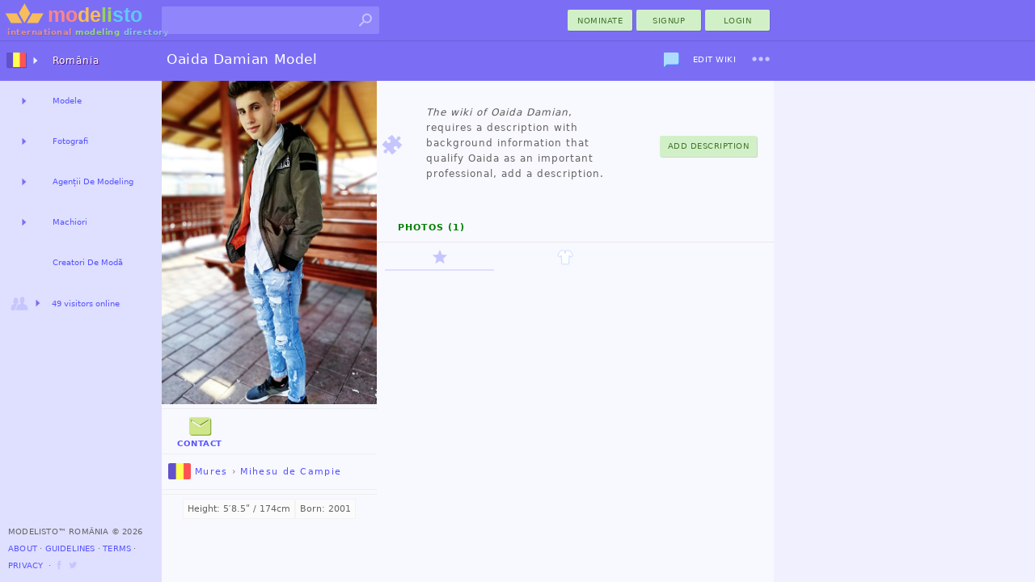

--- FILE ---
content_type: text/html; charset=utf-8
request_url: https://modelisto.com/Wiki/Oaida-Damian/
body_size: 7353
content:



	
		<!DOCTYPE html>
		<html lang="ro-RO" itemscope itemtype="http://schema.org/WebPage">
		<head>
			
<script>
"use strict";var PageStatus;window.LoadStart=(new Date).getTime(),function(PageStatus){PageStatus[PageStatus.Error=0]="Error",PageStatus[PageStatus.Loading=1]="Loading",PageStatus[PageStatus.Default=2]="Default",PageStatus[PageStatus.Online=3]="Online"}(PageStatus||(PageStatus={}));class ALXPage{constructor(){this.Ver="",this.UID=0,this.TID=0,this.PID=0,this.SID="",this.Path="",this.Busy=!1,this.Title="",this.Debug=!1,this.Speed=0,this.Turbo=!1,this.CanTurbo=!1,this.Domain="",this.Mobile=!1,this.Desktop=!0,this.timeLast=0,this.timeStart=0,this.Items=[],this.Channel=0,this._IsReady=!1,this._OnReady=[],this._Status=PageStatus.Default}get Status(){return this._Status}set Status(status){this._Status=status,this.OnStatusChange&&this.OnStatusChange()}Url(){return this.Domain+this.Path}init(ver,uid,sid,debug,turbo,canTurbo,speed,mobile,domain,path,title){var _a,_b;this.Ver!=ver&&this.Ver?window.location.href=domain+path:(this.Ver=ver,this.UID=uid,this.TID=0,this.PID=0,this.SID=sid,this.Turbo=turbo,this.CanTurbo=canTurbo,this.Speed=speed,this.Mobile=mobile,this.Desktop=!mobile,this.Domain=domain,this.Path=path,this.Title=title||document.title,this.timeStart||(this.timeStart=(null===(_b=null===(_a=window.performance)||void 0===_a?void 0:_a.timing)||void 0===_b?void 0:_b.navigationStart)||(new Date).getTime()),this.timeLast=turbo?(new Date).getTime():window.LoadStart,this.timeStart>this.timeLast&&(this.timeStart=this.timeLast),(this.Debug=debug)&&(turbo&&canTurbo?console.log("⚡Turbo Response",this):console.log(this)),turbo&&(this._IsReady=!0))}Set(key,newItem){newItem||(newItem={Key:key});for(var i=0;i<this.Items.length;i++)if(this.Items[i].Key==key)return newItem.X=(this.Items[i].X||1)+1,void(this.Items[i]=newItem);this.Items.push(newItem)}Ready(){let o;for(this._IsReady=!0;o=this._OnReady.pop();)$TryRun(o.Action,o.Name)}OnReady(name,func){this._OnReady.push({Action:func,Name:name}),this._IsReady&&this.Ready()}track(key,request,color="unset"){try{var timeNow=(new Date).getTime(),tr={Key:key,Time:timeNow-this.timeLast};return request&&(tr.Request=timeNow-request),this.Set(key,tr),this.timeLast=timeNow,this.Debug&&console.log(`%c${tr.Key}`,`color: ${color};`,`${tr.Time}ms`),tr.Time}catch(x){return 0}}trackReset(){this.timeLast=(new Date).getTime()}trackSpeed(){return this.Speed=(new Date).getTime()-this.timeStart,this.Debug&&console.log({Speed:this.Speed}),this.Speed}KeyExists(key){for(var i of this.Items)if(i.Key==key)return!0;return!1}OnStatusChange(){}}var $ALXPage=new ALXPage;function $LogError(e,errorName){try{if($ALXPage.Status=PageStatus.Error,errorName&&(e.name&&(e.message=`${e.name}:${e.message}`),e.name=errorName),!$ALXPage.Debug){var xhr=new XMLHttpRequest;xhr.open("POST","/Log.aspx",!0),xhr.setRequestHeader("Content-Type","application/x-www-form-urlencoded; charset=UTF-8");var enc=encodeURIComponent,debugCTX=(window._ctxName||[]).join("-"),data=`name=${enc(e.name)}&window=${enc(window.location.href)}&message=${enc(e.message)}&ctx=${enc(debugCTX)}`;e.stack&&(data+=`&stack=${enc(e.stack)}`),xhr.send(encodeURI(data))}}catch(x){console.log("Error logging failed.")}finally{console.error(e)}}function $TryRun(func,tag){try{return func(),!0}catch(x){return $LogError(x,tag),!1}}window.onerror=function(eventOrMessage,source,fileno,columnNumber,error){return!!("Script error."!=eventOrMessage||source||fileno||columnNumber)&&(error||(error={message:`source:${source||"undefined"}\nfileno:${fileno||"undefined"}\ncolumnNumber:${columnNumber||"undefined"}\nevent:${eventOrMessage||"undefined"}`}),0==(null==$ALXPage?void 0:$ALXPage.Debug)&&$LogError(error,"Window"),!1)};
$ALXPage.init("1.47.0", Number( 0), "f0v25za5ekixlaynfped2kkq", Boolean( false), Boolean( false), Boolean( true), Number( 0), Boolean( false), "https://modelisto.com", "/Wiki/Oaida-Damian/", "Oaida Damian Model pe Modelisto");
</script>
<style>html {--vs-color-sbtl: #a2a2a2;--vs-color-off: #C6C6FF;--vs-color-bg: ghostwhite;--vs-color-d0: #F0F0FF;--vs-color-d1: #dfdfff;--vs-color-d2: #7b6ef5;--vs-color-dark: #4940a1;--vs-color-btn1: #d2f0c7;--vs-color-btn2: #427431;--vs-color-btnx1: #e1f3db;--vs-color-btnx2: #144a00;--vs-text-h3: 13px;--vs-text-small: 11px;--vs-text-tiny: 10px;--vs-text-nano: 8px;--vs-text-color: #646464;--vs-text-shadow: 0.3px 0.3px #2f0048;}html {--vs-color-header: var(--vs-color-d2);}.subtle {color: var(--vs-color-sbtl);}.vsclass-color-bg {background-color: var(--vs-color-bg);}.vsclass-color-d0 {background-color: var(--vs-color-d0);}.vsclass-color-d1 {background-color: var(--vs-color-d1);}.vsclass-text-tiny {font-size: var(--vs-text-tiny);}.vsclass-text-shadow {text-shadow: var(--vs-text-shadow);}</style>
<script defer src="/Scripts/dist/v1.47.0-ViewJQSR.js"></script>
<script defer src="/Scripts/dist/v1.47.0-ViewScriptD.js"></script>
<style>html {--vs-dnav2hover: var(--vs-color-d0);--vs-dnav2normal: var(--vs-color-d1);}</style>
<link rel="stylesheet" href="/Scripts/dist/v1.47.0-ViewScriptStyleD.css">

			
<meta charset="utf-8">
<meta name="mobile-web-app-capable" content="yes">

<meta name="geo.country" content="Romania">
<meta name="state" content="Mures">
<meta name="city" content="Mihesu de Campie">
<meta http-equiv="content-language" content="ro-RO">
<title>Oaida Damian Model pe Modelisto</title>
<meta property="og:title" content="Oaida Damian">
	<meta name="description" content="Contact model Oaida Damian for a photoshoot, located now in Mihesu de Campie-Mures. .">
	<meta property="og:description" content=".">
<meta property="fb:app_id" content="1669660576588992" />
<meta property="og:type" content="profile" />
<meta property="og:url" content="https://modelisto.com/Wiki/Oaida-Damian/" />
<meta property="og:image" content="https://modelisto.com/photoshoot/oaida-damian-model-215378.jpg" />
<meta property="og:image:width" content="720" />
<meta property="og:image:height" content="900" />
<link rel="canonical" href="https://modelisto.com/Wiki/Oaida-Damian/" />

	<link rel="publisher" href="https://plus.google.com/+Modelisto" />
	<meta name="msvalidate.01" content="29B28E1ED2694B1418EA90C3521A6E2F" />
	<meta name="p:domain_verify" content="0723a964e7168712f9acc439b8e06dea" />
<meta itemprop="dateModified" content="2019-11-15T09:02:46">
<link rel="manifest" href="/App.json">
<link rel="shortcut icon" type="image/png" href="/favicon.png">

		</head>
		<body class="_d_ chrome" ondragstart="return false;">
	

<div class="vsui-top _Person">
	<header class="body-header">
<div class="logo">
	<a href="https://modelisto.com"  data-lt class="linkico">
	<img src="/App_Files/Image/Logo/Desktop.svg" alt="Modelisto International Modeling Directory" title="International Modeling Directory" />
		<div class="logotext"><span style="color: #e28f8f;">international</span> <span style="color: #98d387;">modeling</span> <span style="color: #8ac6ea;">directory</span></div>
	</a>
</div>
<div class="gridDisplay" style="width:100%;grid-template-columns:min-content 1fr;align-items:center;justify-items:end;">
<ul id="searchBoxArea">
	<li>
		<form action="https://modelisto.com/Search/" id="formSearchbox"><input id="q" class="uiautocomplete" data-source="acSearch" data-menu="searchMenu" size="30" name="q" autocomplete="off" data-tmpl="UXcontrolSearch" type="text" /><button type="submit" class="linkico"><img class="Pic imgSearch" src="/App_Files/Image/Pic/Search01.svg" /></button></form>
		<ul id="searchMenu" class="text-small-all"></ul>
	</li>
</ul>
<div><button class="UiButtonLink _btnP w80 dT"  data-lt type="button" formtarget="_self" data-actionmethod="@@modelisto.com Wiki Add " data-loading-text="Opening nomination ..">nominate</button><button class="UiButtonLink _btnP w80 dT"  data-lt type="button" data-actionmethod=" Signup " data-loading-text="Opening registration ..">Signup</button><button class="loginbuttonlink custombutton UiButtonLink _btnP w80 dT" type="button" role="menu" formtarget="_self" data-loading-text="enter modelisto">Login</button></div></div><div>
<table id="iLoader" class="panelclosed">
	<tr>
			<td id="iImg"></td>
	</tr>
</table>
</div></header>
</div>
<main class="vsui-main _Person">
		<header class="vsui-main-header">
			<div class="titleAndOptions"><div>

<h1 class="h1Caption _withSuffix"><b class="_h1N">Oaida Damian</b> <span class="_h1S">Model</span></h1>
</div><div>
<div><button class="UiButtonLoad dI xS2" type="button" data-source=" Ajax DismissNote 215373" ondragstart="return false;" data-target="#notesarea"><img class="Pic" src="/App_Files/Image/Pic/ChatHover.svg" title="Notes" /></button><button class="UiButtonLink _btnT dT xS2"  data-lt type="button" data-actionmethod=" Wiki Edit Oaida-Damian " data-loading-text="Opening Edit ..">Edit Wiki</button><div id="u_678174185" class="UiDropDown navigate dT xS2"><button class="caretBG _ddToggle UiButtonLink dT" role="menu" type="button"><span></span></button><div class="_ddOptions"><time class="subtle _ddItem dT" datetime="2022-11-14" title="last edited">November 14, 2022</time></div></div></div></div></div>
		</header>
	


		<table style="vertical-align:top;width:100%;">
			<tr>
				<td style="vertical-align:top;width:266px; padding-top:0px;" class="text-small-cascade">
<a  data-lt="1" href="https://modelisto.com/Wiki/Oaida-Damian/Photo/215378">
	<figure class="UxImg" style="width:266px;height:400px;">
		<img src="https://modelisto.com/photoshoot/oaida-damian-model-215378.jpg" style="height:400px;margin-left:-27px;" alt="Oaida Damian Model" />
	</figure>
</a>						<hr />
					
<div class="tempOptions" style="padding:0px 8px;"><div class="gridDisplay" style="grid-template-columns:1fr 1fr 1fr;align-items:center;justify-items:center;"><button class="btnContact btnV UiButtonLink _btnT dIT xS3" type="button"  data-lt title="Contact Oaida Damian" data-actionmethod="@@modelisto.com Wiki Contact Oaida-Damian " data-loading-text="Contacting Oaida Damian .."><img class="Pic _hvr" src="/App_Files/Image/Pic/MessageHover.svg" alt="Contact Oaida Damian" />Contact</button></div></div>

					<hr />
					
	<address class="h3 trim-border text-small-all">
		<a class="dIT" data-lt href="/ro/Modele-Mures-215376"><img class="Flag __a" title="Mures" src="/App_Files/Image/Flag/Romania.png" alt="Modele in Mures" />Mures</a> › <a class="dT" data-lt href="/ro/Modele-Mihesu-De-Campie-215377">Mihesu de Campie</a>
	</address>

					
					
	<hr />

					<hr />
					
<section style="text-align:justify;" class="note ">
	


</section>

					
<div class="statsArea">
	<span class='statsItem gridcell'>Height: 5′8.5ʺ / 174cm</span><span class='statsItem gridcell'>Born: 2001</span>
</div>

				</td>
				<td style="vertical-align:top;">
					
<div id="notesarea"></div>

<div class="uxNote withImage withLinks"><div class="__img"><img class="Link xS3" src="/App_Files/Image/Pic/Link/Wiki.svg" /></div><div class="__text">

<p><i>The wiki of Oaida Damian</i>, requires a description with background information that qualify Oaida as an important professional, add a description.</p>

</div><div class="__link"><button class="UiButtonLink _btnP dT"  data-lt type="button" data-actionmethod=" Wiki Edit Oaida-Damian " data-loading-text="Opening Edit ..">Add Description</button></div></div>
					
<div class="UiTabsHorizontal-menu"><button class="selected item UiButtonLoad dT" type="button" data-target="#Photos1" data-group=".portfolio" ondragstart="return false;">Photos (1)</button></div><section id="Photos1" class="portfolio UiTabsHorizontalSection">
<div class="UiTabsHorizontal-menu"><button class="selected item UiButtonLoad dI" type="button" data-target="#allPhotos" data-group=".portfolioPhotos" ondragstart="return false;"><img class="Pic" src="/App_Files/Image/Pic/Star.svg" data-noanimate="1" title="Oaida Damian's wiki" /></button><button class="item UiButtonLoad dI" type="button" data-target="#tabFashionModeling" data-group=".portfolioPhotos" ondragstart="return false;" data-source=" Ajax X VA Person Photos ?PersonID=215373&Thumbsize=168&SkipCover=true&Category=Fashion Modeling&t=12&xp=1"><img class="Category" title="Fashion Modeling" data-noanimate="1" src="/App_Files/Image/Pic/Category/Fashion.svg" /></button></div><section id="allPhotos" class="portfolioPhotos UiTabsHorizontalSection"><div id="VAPersonPhotos" class="uxArea gridDisplay" data-loaded="1" data-area="/Ajax/X/VA/Person/Photos/" data-qs="?PersonID=215373&Thumbsize=168&SkipCover=true&t=12&xp=1" style="grid-template-columns:1fr 1fr 1fr;grid-gap:7px;border:7px solid transparent;">
</div></section><section id="tabFashionModeling" class="uxArea portfolioPhotos panelclosed UiTabsHorizontalSection gridDisplay" data-qs="?PersonID=215373&Thumbsize=168&SkipCover=true&Category=Fashion Modeling&t=12&xp=1" data-area="/Ajax/X/VA/Person/Photos/" style="grid-template-columns:1fr 1fr 1fr;grid-gap:7px;border:7px solid transparent;"></section></section>
				</td>
			</tr>
		</table>

</main>
<div class="vsui-left _Person">
	<div class="progressBar nav"><div class="_bar"><div class="_anim"></div></div></div>
<ul class="UiAreaTree"><li class="_i _dual _title vsui-left-header"><button class="_imX _r UiButtonLoad dI" type="button" data-target="#mnVAMenuCountriesDesktop0" ondragstart="return false;"><img class="Flag" src="/App_Files/Image/Flag/Romania.png" /></button><a class="dT" target="#mnVAMenuCountriesDesktop0" data-lt href="/ro">România</a><div id="mnVAMenuCountriesDesktop0" class="uxArea" data-qs="?c=20260128v1470" data-area="/Ajax/X/VA/Menu/CountriesDesktop/"></div></li><li class="_i _dual"><button class="_r UiButtonLoad dT" type="button" data-target="#mnVAMenuList1" ondragstart="return false;"></button><a class="dT" target="#mnVAMenuList1" data-lt href="/ro/Modele-în-România-54417" title="Models">Modele</a><div id="mnVAMenuList1" class="uxArea" data-qs="?LocationName=Models/Romania&c=63905189607713v1470" data-area="/Ajax/X/VA/Menu/List/"></div></li><li class="_i _dual"><button class="_r UiButtonLoad dT" type="button" data-target="#mnVAMenuList2" ondragstart="return false;"></button><a class="dT" target="#mnVAMenuList2" data-lt href="/ro/Fotografi-în-România-51030" title="Photographers">Fotografi</a><div id="mnVAMenuList2" class="uxArea" data-qs="?LocationName=Photographers/Romania&c=63905189607677v1470" data-area="/Ajax/X/VA/Menu/List/"></div></li><li class="_i _dual"><button class="_r UiButtonLoad dT" type="button" data-target="#mnVAMenuList3" ondragstart="return false;"></button><a class="dT" target="#mnVAMenuList3" data-lt="1" href="/ro/Agenții-De-Modeling-în-România-50592" title="Modeling Agencies">Agenții De Modeling</a><div id="mnVAMenuList3" class="uxArea" data-qs="?LocationName=Modeling-Agencies/Romania&c=63905189607664v1470" data-area="/Ajax/X/VA/Menu/List/"></div></li><li class="_i _dual"><button class="_r UiButtonLoad dT" type="button" data-target="#mnVAMenuList4" ondragstart="return false;"></button><a class="dT" target="#mnVAMenuList4" data-lt href="/ro/Machiori-în-România-50933" title="Makeup Artists">Machiori</a><div id="mnVAMenuList4" class="uxArea" data-qs="?LocationName=Makeup-Artists/Romania&c=63905189607677v1470" data-area="/Ajax/X/VA/Menu/List/"></div></li><li class="_i _link"><a class="dT" title="Fashion Designers" data-lt="1" href="/ro/Creatori-De-Modă-în-România-225767">Creatori De Modă</a></li><li class="_i _expand"><button class="_imX _r UiButtonLoad dIT" type="button" data-target="#VAMenuOnlineNow" ondragstart="return false;"><img class="Pic" src="/App_Files/Image/Pic/Friends.svg" /><span style='font-size: 10px;'>49 visitors online</span></button><div id="VAMenuOnlineNow" class="uxArea" data-area="/Ajax/X/VA/Menu/OnlineNow/"></div></li></ul>

<footer>
		<span>Modelisto™ Rom&#226;nia &#169; 2026 </span>
		<br />
<button class="UiButtonLink dT"  data-lt type="button" data-actionmethod=" About ">About</button> ⋅ <button class="UiButtonLink dT"  data-lt type="button" data-actionmethod=" Guidelines ">Guidelines</button> ⋅ <button class="UiButtonLink dT"  data-lt type="button" data-actionmethod=" Terms-of-Service ">Terms</button> ⋅ <button class="UiButtonLink dT"  data-lt type="button" data-actionmethod=" Privacy-Policy ">Privacy</button>		<span> &nbsp;⋅ <a class="linkico dI" rel="publisher" target="_blank" href="https://www.facebook.com/ModelistoInternational"><img class="Link __a xS1" src="/App_Files/Image/Pic/Link/Facebook.svg" alt="modelisto facebook" /></a><a class="linkico dI" rel="publisher" target="_blank" href="https://twitter.com/modelisto"><img class="Link __a xS1" src="/App_Files/Image/Pic/Link/Twitter01.svg" alt="modelisto twitter" /></a></span>
</footer>

</div>
<div class="vsui-right _Person">
	



</div>
<div class="vsui-bg"></div>



<script type="application/ld+json">
	{
	"@context": "https://schema.org",
	"@type": "BreadcrumbList",
	"itemListElement": [{"@type":"ListItem","position": 1,"name": "Modele","item": "https://modelisto.com/ro/Modele-în-România-54417"},{"@type":"ListItem","position": 2,"name": "Oaida Damian"}]
	}
</script>
<script type="text/x-jquery-tmpl" id="UXcontrolSearch"><li class="${type}">
	<a href="${url}"  data-lt><img class="P" src="${img}"><img class="F" src="${country}"><b>${name}</b><br /><span class="subtle">${profession}</span></a>
</li>
</script>
<img src='/App_Files/Image/Arrow/Caret01Hover.svg' style='display:none;' />
<img src='/App_Files/Image/Pic/Search01Hover.svg' style='display:none;' />

<script>
	$ALXPage.OnReady("OnReadyRender", () => {
    var _ = {
        enableCse: Boolean( false),
        enableMaps: Boolean( false),
        enableAnalytics: Boolean( true),
        enableAdType: Number( 0),
        trackDomSpeed: Boolean( true),
        ServerSpeed: Number( 36)
    };
    if (_.enableCse) {
        VLIB.Loader.Cse();
    }
    if (_.enableMaps) {
        VLIB.Loader.Maps();
    }
    $(document).ready(() => {
        ALX.UI.init(_.trackDomSpeed, _.ServerSpeed);
        $TryRun(() => {
            
//Primary
(() => {
    if ($ALXPage.Mobile) {
        var $flx = $(".flx-content");
        $flx.scrollTop(0);
        VLIB.Event.OnClick(".UiTabsHorizontal-menu.MobileHeader2 .item", (e) => {
            $flx.scrollTop(0);
        });
    }
    if (window.location.toString().match("#")) {
        var myTab = window.location.toString().substring(window.location.toString().indexOf("#"));
        ALX.UI.Button.Load.OpenTab(myTab);
    }
    VLIB.Event.OnClickOnly(".tabSwitchLink", (e) => {
        var linkUrl = $(e.currentTarget).attr('href');
        console.log(linkUrl);
        if (linkUrl.indexOf("#") == 0) {
            ALX.UI.Button.Load.OpenTab(linkUrl);
            $(document).scrollTop(0);
            ALX.UI.Dropdown.CloseAll();
        }
        ALX.UI.MenuFilter.MenuRightToggle(false);
    });
})();

ALX.UI.Search.init();
        });
    });
    VLIB.User.init(() => {
        
//XC

    }, () => {
        
//XS

    });
    if (_.enableAnalytics) {
        VLIB.Loader.Analytics(() => {
            
        });
    }
    VLIB.LoaderAds.Get(_.enableAdType);
});

</script>
</body>
</html>


--- FILE ---
content_type: image/svg+xml
request_url: https://modelisto.com/App_Files/Image/Pic/Link/Wiki.svg
body_size: 1082
content:
﻿<!-- modelisto.com -->
<svg xmlns="http://www.w3.org/2000/svg" width="24" height="24" viewBox="0 0 22 22">
<path style="fill:#C6C6FF;" d="M11,2.5c-0.4,0.2-0.8,0.6-1.1,0.9C9.3,3.9,8.7,4.3,8.1,4.8C7.8,5.1,7.2,5.4,7.4,5.9
	c0.1,0.5,0.8,0.4,1.1,0.5C9.4,6.8,10,7.9,9.4,8.9C8.9,9.7,7.9,9.8,7.1,9.4C6.8,9.2,6.5,8.9,6.4,8.6C6.2,8.2,6.3,7.4,5.7,7.4
	c-0.5,0-0.8,0.6-1.1,1C3.9,9.3,3.1,10.1,2.4,11c0.3,0.4,0.7,0.7,1.1,1c0.5,0.4,0.9,0.8,1.4,1.2c0.4,0.3,0.9,0.6,1.1,1.1
	c0.1,0.3-0.1,0.6-0.3,0.7c-0.1,0.1-0.4,0-0.5,0.1c-0.3,0.1-0.7,0.3-1,0.5c-0.4,0.4-0.4,0.8-0.5,1.3L3.8,17c0,0.1,0,0.2,0,0.3
	c0.2,0.4,0.7,0.8,1.1,0.9c0.1,0,0.3,0,0.4,0c0.2,0,0.4,0,0.6-0.1c0.4-0.2,0.8-0.6,0.9-1.1c0.1-0.4,0.1-0.7,0.4-1
	c0.1-0.1,0.2-0.1,0.3-0.1h0.2C8.2,16,8.5,16.6,8.8,17c0.7,0.8,1.4,1.7,2.1,2.5c0.8-0.7,1.7-1.4,2.5-2.1c0.3-0.3,0.9-0.6,1.1-1
	c0-0.1,0.1-0.2,0-0.3c0,0,0-0.1,0-0.2c-0.1-0.1-0.1-0.2-0.2-0.2c-0.3-0.1-0.5-0.1-0.8-0.2c-0.8-0.3-1.5-1.3-1.1-2.3
	c0.2-0.4,0.5-0.7,0.9-0.9c0.7-0.3,1.6,0.1,2,0.7c0.1,0.2,0.2,0.5,0.3,0.7c0.1,0.4,0.1,0.9,0.6,0.9c0.4,0,0.8-0.5,1-0.8
	c0.7-0.9,1.5-1.8,2.3-2.7c-0.9-0.9-1.9-1.6-2.8-2.4c-0.3-0.3-0.9-0.7-0.8-1.1C16.1,7,16.7,7.2,17.1,7c0.9-0.4,1.4-1.6,0.8-2.4
	c-0.8-1.1-2.3-0.7-2.8,0.4C15,5.3,15,5.6,14.9,5.9c0,0.1-0.2,0.2-0.2,0.3c0,0-0.1,0-0.2,0.1c-0.1,0-0.2,0-0.3,0
	c-0.5-0.1-0.8-0.7-1.1-1c-0.7-0.9-1.4-1.7-2.1-2.6V2.5z"/>
</svg>


--- FILE ---
content_type: application/x-javascript
request_url: https://modelisto.com/Scripts/dist/v1.47.0-ViewScriptD.js
body_size: 59912
content:
var __extends,__assign,__rest,__decorate,__param,__metadata,__awaiter,__generator,__exportStar,__values,__read,__spread,__spreadArrays,__await,__asyncGenerator,__asyncDelegator,__asyncValues,__makeTemplateObject,__importStar,__importDefault,__classPrivateFieldGet,__classPrivateFieldSet,__createBinding,requirejs,require,define,ALX,__libRunTimerNow=(new Date).getTime();if("undefined"!=typeof window&&(window._ctxName||(window._ctxName=[])).push("ViewScriptD"),"undefined"!=typeof window&&("undefined"!=typeof window&&(window._ctxName||(window._ctxName=[])).push("JQueryValidator"),"undefined"!=typeof window&&(window._ctxName||(window._ctxName=[])).push("jquery_validateALX_Global"),function($){var called;$.extend($.fn,{validate:function(options){if(this.length){var validator=$.data(this[0],"validator");return validator||(this.attr("novalidate","novalidate"),validator=new $.validator(options,this[0]),$.data(this[0],"validator",validator),validator.settings.onsubmit&&(this.on("click.validate",":submit",(function(event){validator.submitButton=event.currentTarget,$(this).hasClass("cancel")&&(validator.cancelSubmit=!0),void 0!==$(this).attr("formnovalidate")&&(validator.cancelSubmit=!0)})),this.on("submit.validate",(function(event){function handle(){var hidden,result;return validator.submitButton&&(validator.settings.submitHandler||validator.formSubmitted)&&(hidden=$("<input type='hidden'/>").attr("name",validator.submitButton.name).val($(validator.submitButton).val()).appendTo(validator.currentForm)),!(validator.settings.submitHandler&&!validator.settings.debug)||(result=validator.settings.submitHandler.call(validator,validator.currentForm,event),hidden&&hidden.remove(),void 0!==result&&result)}return validator.settings.debug&&event.preventDefault(),validator.cancelSubmit?(validator.cancelSubmit=!1,handle()):validator.form()?validator.pendingRequest?(validator.formSubmitted=!0,!1):handle():(validator.focusInvalid(),!1)}))),validator)}options&&options.debug&&window.console&&console.warn("Nothing selected, can't validate, returning nothing.")},valid:function(){var valid,validator,errorList;return $(this[0]).is("form")?valid=this.validate().form():(errorList=[],valid=!0,validator=$(this[0].form).validate(),this.each((function(){(valid=validator.element(this)&&valid)||(errorList=errorList.concat(validator.errorList))})),validator.errorList=errorList),valid},rules:function(command,argument){var settings,staticRules,existingRules,data,param,filtered,element=this[0],isContentEditable=void 0!==this.attr("contenteditable")&&"false"!==this.attr("contenteditable");if(null!=element&&(!element.form&&isContentEditable&&(element.form=this.closest("form")[0],element.name=this.attr("name")),null!=element.form)){if(command)switch(staticRules=(settings=$.data(element.form,"validator").settings).rules,existingRules=$.validator.staticRules(element),command){case"add":$.extend(existingRules,$.validator.normalizeRule(argument)),delete existingRules.messages,staticRules[element.name]=existingRules,argument.messages&&(settings.messages[element.name]=$.extend(settings.messages[element.name],argument.messages));break;case"remove":return argument?(filtered={},$.each(argument.split(/\s/),(function(index,method){filtered[method]=existingRules[method],delete existingRules[method]})),filtered):(delete staticRules[element.name],existingRules)}return(data=$.validator.normalizeRules($.extend({},$.validator.classRules(element),$.validator.attributeRules(element),$.validator.dataRules(element),$.validator.staticRules(element)),element)).required&&(param=data.required,delete data.required,data=$.extend({required:param},data)),data.remote&&(param=data.remote,delete data.remote,data=$.extend(data,{remote:param})),data}}}),$.extend($.expr.pseudos||$.expr[":"],{blank:function(a){return!$.trim(""+$(a).val())},filled:function(a){var val=$(a).val();return null!==val&&!!$.trim(""+val)},unchecked:function(a){return!$(a).prop("checked")}}),$.validator=function(options,form){this.settings=$.extend(!0,{},$.validator.defaults,options),this.currentForm=form,this.init()},$.validator.format=function(source,params){return 1===arguments.length?function(){var args=$.makeArray(arguments);return args.unshift(source),$.validator.format.apply(this,args)}:(void 0===params||(arguments.length>2&&params.constructor!==Array&&(params=$.makeArray(arguments).slice(1)),params.constructor!==Array&&(params=[params]),$.each(params,(function(i,n){source=source.replace(new RegExp("\\{"+i+"\\}","g"),(function(){return n}))}))),source)},$.extend($.validator,{defaults:{messages:{},groups:{},rules:{},errorClass:"error",pendingClass:"pending",validClass:"valid",errorElement:"label",focusCleanup:!1,focusInvalid:!0,errorContainer:$([]),errorLabelContainer:$([]),onsubmit:!0,ignore:":hidden",ignoreTitle:!1,onfocusin:function(element){this.lastActive=element,this.settings.focusCleanup&&(this.settings.unhighlight&&this.settings.unhighlight.call(this,element,this.settings.errorClass,this.settings.validClass),this.hideThese(this.errorsFor(element)))},onfocusout:function(element){this.checkable(element)||!(element.name in this.submitted)&&this.optional(element)||this.element(element)},onkeyup:function(element,event){var excludedKeys=[16,17,18,20,35,36,37,38,39,40,45,144,225];9===event.which&&""===this.elementValue(element)||-1!==$.inArray(event.keyCode,excludedKeys)||(element.name in this.submitted||element.name in this.invalid)&&this.element(element)},onclick:function(element){element.name in this.submitted?this.element(element):element.parentNode.name in this.submitted&&this.element(element.parentNode)},highlight:function(element,errorClass,validClass){"radio"===element.type?this.findByName(element.name).addClass(errorClass).removeClass(validClass):$(element).addClass(errorClass).removeClass(validClass)},unhighlight:function(element,errorClass,validClass){"radio"===element.type?this.findByName(element.name).removeClass(errorClass).addClass(validClass):$(element).removeClass(errorClass).addClass(validClass)}},setDefaults:function(settings){$.extend($.validator.defaults,settings)},messages:{required:"This field is required.",remote:"Please fix this field.",email:"Please enter a valid email address.",url:"Please enter a valid URL.",date:"Please enter a valid date.",dateISO:"Please enter a valid date (ISO).",number:"Please enter a valid number.",digits:"Please enter only digits.",equalTo:"Please enter the same value again.",maxlength:$.validator.format("Please enter no more than {0} characters."),minlength:$.validator.format("Please enter at least {0} characters."),rangelength:$.validator.format("Please enter a value between {0} and {1} characters long."),range:$.validator.format("Please enter a value between {0} and {1}."),max:$.validator.format("Please enter a value less than or equal to {0}."),min:$.validator.format("Please enter a value greater than or equal to {0}."),step:$.validator.format("Please enter a multiple of {0}.")},autoCreateRanges:!1,prototype:{init:function(){this.labelContainer=$(this.settings.errorLabelContainer),this.errorContext=this.labelContainer.length&&this.labelContainer||$(this.currentForm),this.containers=$(this.settings.errorContainer).add(this.settings.errorLabelContainer),this.submitted={},this.valueCache={},this.pendingRequest=0,this.pending={},this.invalid={},this.reset();var rules,currentForm=this.currentForm,groups=this.groups={};function delegate(event){var isContentEditable=void 0!==$(this).attr("contenteditable")&&"false"!==$(this).attr("contenteditable");if(!this.form&&isContentEditable&&(this.form=$(this).closest("form")[0],this.name=$(this).attr("name")),currentForm===this.form){var validator=$.data(this.form,"validator"),eventType="on"+event.type.replace(/^validate/,""),settings=validator.settings;settings[eventType]&&!$(this).is(settings.ignore)&&settings[eventType].call(validator,this,event)}}$.each(this.settings.groups,(function(key,value){"string"==typeof value&&(value=value.split(/\s/)),$.each(value,(function(index,name){groups[name]=key}))})),rules=this.settings.rules,$.each(rules,(function(key,value){rules[key]=$.validator.normalizeRule(value)})),$(this.currentForm).on("focusin.validate focusout.validate keyup.validate",":text, [type='password'], [type='file'], select, textarea, [type='number'], [type='search'], [type='tel'], [type='url'], [type='email'], [type='datetime'], [type='date'], [type='month'], [type='week'], [type='time'], [type='datetime-local'], [type='range'], [type='color'], [type='radio'], [type='checkbox'], [contenteditable], [type='button']",delegate).on("click.validate","select, option, [type='radio'], [type='checkbox']",delegate),this.settings.invalidHandler&&$(this.currentForm).on("invalid-form.validate",this.settings.invalidHandler)},form:function(){return this.checkForm(),$.extend(this.submitted,this.errorMap),this.invalid=$.extend({},this.errorMap),this.valid()||$(this.currentForm).triggerHandler("invalid-form",[this]),this.showErrors(),this.valid()},checkForm:function(){this.prepareForm();for(var i=0,elements=this.currentElements=this.elements();elements[i];i++)this.check(elements[i]);return this.valid()},element:function(element){var rs,group,cleanElement=this.clean(element),checkElement=this.validationTargetFor(cleanElement),v=this,result=!0;return void 0===checkElement?delete this.invalid[cleanElement.name]:(this.prepareElement(checkElement),this.currentElements=$(checkElement),(group=this.groups[checkElement.name])&&$.each(this.groups,(function(name,testgroup){testgroup===group&&name!==checkElement.name&&(cleanElement=v.validationTargetFor(v.clean(v.findByName(name))))&&cleanElement.name in v.invalid&&(v.currentElements.push(cleanElement),result=v.check(cleanElement)&&result)})),rs=!1!==this.check(checkElement),result=result&&rs,this.invalid[checkElement.name]=!rs,this.numberOfInvalids()||(this.toHide=this.toHide.add(this.containers)),this.showErrors(),$(element).attr("aria-invalid",!rs)),result},showErrors:function(errors){if(errors){var validator=this;$.extend(this.errorMap,errors),this.errorList=$.map(this.errorMap,(function(message,name){return{message,element:validator.findByName(name)[0]}})),this.successList=$.grep(this.successList,(function(element){return!(element.name in errors)}))}this.settings.showErrors?this.settings.showErrors.call(this,this.errorMap,this.errorList):this.defaultShowErrors()},resetForm:function(){$.fn.resetForm&&$(this.currentForm).resetForm(),this.invalid={},this.submitted={},this.prepareForm(),this.hideErrors();var elements=this.elements().removeData("previousValue").removeAttr("aria-invalid");this.resetElements(elements)},resetElements:function(elements){var i;if(this.settings.unhighlight)for(i=0;elements[i];i++)this.settings.unhighlight.call(this,elements[i],this.settings.errorClass,""),this.findByName(elements[i].name).removeClass(this.settings.validClass);else elements.removeClass(this.settings.errorClass).removeClass(this.settings.validClass)},numberOfInvalids:function(){return this.objectLength(this.invalid)},objectLength:function(obj){var i,count=0;for(i in obj)void 0!==obj[i]&&null!==obj[i]&&!1!==obj[i]&&count++;return count},hideErrors:function(){this.hideThese(this.toHide)},hideThese:function(errors){errors.not(this.containers).text(""),this.addWrapper(errors).hide()},valid:function(){return 0===this.size()},size:function(){return this.errorList.length},focusInvalid:function(){if(this.settings.focusInvalid)try{$(this.findLastActive()||this.errorList.length&&this.errorList[0].element||[]).filter(":visible").focus().trigger("focusin")}catch(e){}},findLastActive:function(){var lastActive=this.lastActive;return lastActive&&1===$.grep(this.errorList,(function(n){return n.element.name===lastActive.name})).length&&lastActive},elements:function(){var validator=this,rulesCache={};return $(this.currentForm).find("input, select, textarea, [contenteditable]").not(":submit, :reset, :image, :disabled").not(this.settings.ignore).filter((function(){var name=this.name||$(this).attr("name"),isContentEditable=void 0!==$(this).attr("contenteditable")&&"false"!==$(this).attr("contenteditable");return!name&&validator.settings.debug&&window.console&&console.error("%o has no name assigned",this),isContentEditable&&(this.form=$(this).closest("form")[0],this.name=name),!(this.form!==validator.currentForm||name in rulesCache||!validator.objectLength($(this).rules())||(rulesCache[name]=!0,0))}))},clean:function(selector){return $(selector)[0]},errors:function(){var errorClass=this.settings.errorClass.split(" ").join(".");return $(this.settings.errorElement+"."+errorClass,this.errorContext)},resetInternals:function(){this.successList=[],this.errorList=[],this.errorMap={},this.toShow=$([]),this.toHide=$([])},reset:function(){this.resetInternals(),this.currentElements=$([])},prepareForm:function(){this.reset(),this.toHide=this.errors().add(this.containers)},prepareElement:function(element){this.reset(),this.toHide=this.errorsFor(element)},elementValue:function(element){var val,idx,$element=$(element),type=element.type,isContentEditable=void 0!==$element.attr("contenteditable")&&"false"!==$element.attr("contenteditable");return"radio"===type||"checkbox"===type?this.findByName(element.name).filter(":checked").val():"number"===type&&void 0!==element.validity?element.validity.badInput?"NaN":$element.val():(val=isContentEditable?$element.text():$element.val(),"file"===type?"C:\\fakepath\\"===val.substr(0,12)?val.substr(12):(idx=val.lastIndexOf("/"))>=0||(idx=val.lastIndexOf("\\"))>=0?val.substr(idx+1):val:"string"==typeof val?val.replace(/\r/g,""):val)},check:function(element){element=this.validationTargetFor(this.clean(element));var result,method,rule,normalizer,rules=$(element).rules(),rulesCount=$.map(rules,(function(n,i){return i})).length,dependencyMismatch=!1,val=this.elementValue(element);for(method in"function"==typeof rules.normalizer?normalizer=rules.normalizer:"function"==typeof this.settings.normalizer&&(normalizer=this.settings.normalizer),normalizer&&(val=normalizer.call(element,val),delete rules.normalizer),rules){rule={method,parameters:rules[method]};try{if("dependency-mismatch"===(result=$.validator.methods[method].call(this,val,element,rule.parameters))&&1===rulesCount){dependencyMismatch=!0;continue}if(dependencyMismatch=!1,"pending"===result)return void(this.toHide=this.toHide.not(this.errorsFor(element)));if(!result)return this.formatAndAdd(element,rule),!1}catch(e){throw this.settings.debug&&window.console&&console.log("Exception occurred when checking element "+element.id+", check the '"+rule.method+"' method.",e),e instanceof TypeError&&(e.message+=".  Exception occurred when checking element "+element.id+", check the '"+rule.method+"' method."),e}}if(!dependencyMismatch)return this.objectLength(rules)&&this.successList.push(element),!0},customDataMessage:function(element,method){return $(element).data("msg"+method.charAt(0).toUpperCase()+method.substring(1).toLowerCase())||$(element).data("msg")},customMessage:function(name,method){var m=this.settings.messages[name];return m&&(m.constructor===String?m:m[method])},findDefined:function(){for(var i=0;i<arguments.length;i++)if(void 0!==arguments[i])return arguments[i]},defaultMessage:function(element,rule){"string"==typeof rule&&(rule={method:rule});var message=this.findDefined(this.customMessage(element.name,rule.method),this.customDataMessage(element,rule.method),!this.settings.ignoreTitle&&element.title||void 0,$.validator.messages[rule.method],"<strong>Warning: No message defined for "+element.name+"</strong>"),theregex=/\$?\{(\d+)\}/g;return"function"==typeof message?message=message.call(this,rule.parameters,element):theregex.test(message)&&(message=$.validator.format(message.replace(theregex,"{$1}"),rule.parameters)),message},formatAndAdd:function(element,rule){var message=this.defaultMessage(element,rule);this.errorList.push({message,element,method:rule.method}),this.errorMap[element.name]=message,this.submitted[element.name]=message},addWrapper:function(toToggle){return this.settings.wrapper&&(toToggle=toToggle.add(toToggle.parent(this.settings.wrapper))),toToggle},defaultShowErrors:function(){var i,elements,error;for(i=0;this.errorList[i];i++)error=this.errorList[i],this.settings.highlight&&this.settings.highlight.call(this,error.element,this.settings.errorClass,this.settings.validClass),this.showLabel(error.element,error.message);if(this.errorList.length&&(this.toShow=this.toShow.add(this.containers)),this.settings.success)for(i=0;this.successList[i];i++)this.showLabel(this.successList[i]);if(this.settings.unhighlight)for(i=0,elements=this.validElements();elements[i];i++)this.settings.unhighlight.call(this,elements[i],this.settings.errorClass,this.settings.validClass);this.toHide=this.toHide.not(this.toShow),this.hideErrors(),this.addWrapper(this.toShow).show()},validElements:function(){return this.currentElements.not(this.invalidElements())},invalidElements:function(){return $(this.errorList).map((function(){return this.element}))},showLabel:function(element,message){var place,group,errorID,v,error=this.errorsFor(element),elementID=this.idOrName(element),describedBy=$(element).attr("aria-describedby");error.length?(error.removeClass(this.settings.validClass).addClass(this.settings.errorClass),error.html(message)):(place=error=$("<"+this.settings.errorElement+">").attr("id",elementID+"-error").addClass(this.settings.errorClass).html(message||""),this.settings.wrapper&&(place=error.hide().show().wrap("<"+this.settings.wrapper+"/>").parent()),this.labelContainer.length?this.labelContainer.append(place):this.settings.errorPlacement?this.settings.errorPlacement.call(this,place,$(element)):place.insertAfter(element),error.is("label")?error.attr("for",elementID):0===error.parents("label[for='"+this.escapeCssMeta(elementID)+"']").length&&(errorID=error.attr("id"),describedBy?describedBy.match(new RegExp("\\b"+this.escapeCssMeta(errorID)+"\\b"))||(describedBy+=" "+errorID):describedBy=errorID,$(element).attr("aria-describedby",describedBy),(group=this.groups[element.name])&&(v=this,$.each(v.groups,(function(name,testgroup){testgroup===group&&$("[name='"+v.escapeCssMeta(name)+"']",v.currentForm).attr("aria-describedby",error.attr("id"))}))))),!message&&this.settings.success&&(error.text(""),"string"==typeof this.settings.success?error.addClass(this.settings.success):this.settings.success(error,element)),this.toShow=this.toShow.add(error)},errorsFor:function(element){var name=this.escapeCssMeta(this.idOrName(element)),describer=$(element).attr("aria-describedby"),selector="label[for='"+name+"'], label[for='"+name+"'] *";return describer&&(selector=selector+", #"+this.escapeCssMeta(describer).replace(/\s+/g,", #")),this.errors().filter(selector)},escapeCssMeta:function(string){return string.replace(/([\\!"#$%&'()*+,./:;<=>?@\[\]^`{|}~])/g,"\\$1")},idOrName:function(element){return this.groups[element.name]||(this.checkable(element)?element.name:element.id||element.name)},validationTargetFor:function(element){return this.checkable(element)&&(element=this.findByName(element.name)),$(element).not(this.settings.ignore)[0]},checkable:function(element){return/radio|checkbox/i.test(element.type)},findByName:function(name){return $(this.currentForm).find("[name='"+this.escapeCssMeta(name)+"']")},getLength:function(value,element){switch(element.nodeName.toLowerCase()){case"select":return $("option:selected",element).length;case"input":if(this.checkable(element))return this.findByName(element.name).filter(":checked").length}return value.length},depend:function(param,element){return!this.dependTypes[typeof param]||this.dependTypes[typeof param](param,element)},dependTypes:{boolean:function(param){return param},string:function(param,element){return!!$(param,element.form).length},function:function(param,element){return param(element)}},optional:function(element){var val=this.elementValue(element);return!$.validator.methods.required.call(this,val,element)&&"dependency-mismatch"},startRequest:function(element){this.pending[element.name]||(this.pendingRequest++,$(element).addClass(this.settings.pendingClass),this.pending[element.name]=!0)},stopRequest:function(element,valid){this.pendingRequest--,this.pendingRequest<0&&(this.pendingRequest=0),delete this.pending[element.name],$(element).removeClass(this.settings.pendingClass),valid&&0===this.pendingRequest&&this.formSubmitted&&this.form()?($(this.currentForm).submit(),this.submitButton&&$("input:hidden[name='"+this.submitButton.name+"']",this.currentForm).remove(),this.formSubmitted=!1):!valid&&0===this.pendingRequest&&this.formSubmitted&&($(this.currentForm).triggerHandler("invalid-form",[this]),this.formSubmitted=!1)},previousValue:function(element,method){return method="string"==typeof method&&method||"remote",$.data(element,"previousValue")||$.data(element,"previousValue",{old:null,valid:!0,message:this.defaultMessage(element,{method})})},destroy:function(){this.resetForm(),$(this.currentForm).off(".validate").removeData("validator").find(".validate-equalTo-blur").off(".validate-equalTo").removeClass("validate-equalTo-blur").find(".validate-lessThan-blur").off(".validate-lessThan").removeClass("validate-lessThan-blur").find(".validate-lessThanEqual-blur").off(".validate-lessThanEqual").removeClass("validate-lessThanEqual-blur").find(".validate-greaterThanEqual-blur").off(".validate-greaterThanEqual").removeClass("validate-greaterThanEqual-blur").find(".validate-greaterThan-blur").off(".validate-greaterThan").removeClass("validate-greaterThan-blur")}},classRuleSettings:{required:{required:!0},email:{email:!0},url:{url:!0},date:{date:!0},dateISO:{dateISO:!0},number:{number:!0},digits:{digits:!0},creditcard:{creditcard:!0}},addClassRules:function(className,rules){className.constructor===String?this.classRuleSettings[className]=rules:$.extend(this.classRuleSettings,className)},classRules:function(element){var rules={},classes=$(element).attr("class");return classes&&$.each(classes.split(" "),(function(){this in $.validator.classRuleSettings&&$.extend(rules,$.validator.classRuleSettings[this])})),rules},normalizeAttributeRule:function(rules,type,method,value){/min|max|step/.test(method)&&(null===type||/number|range|text/.test(type))&&(value=Number(value),isNaN(value)&&(value=void 0)),value||0===value?rules[method]=value:type===method&&"range"!==type&&(rules[method]=!0)},attributeRules:function(element){var method,value,rules={},$element=$(element),type=element.getAttribute("type");for(method in $.validator.methods)"required"===method?(""===(value=element.getAttribute(method))&&(value=!0),value=!!value):value=$element.attr(method),this.normalizeAttributeRule(rules,type,method,value);return rules.maxlength&&/-1|2147483647|524288/.test(rules.maxlength)&&delete rules.maxlength,rules},dataRules:function(element){var method,value,rules={},$element=$(element),type=element.getAttribute("type");for(method in $.validator.methods)""===(value=$element.data("rule"+method.charAt(0).toUpperCase()+method.substring(1).toLowerCase()))&&(value=!0),this.normalizeAttributeRule(rules,type,method,value);return rules},staticRules:function(element){var rules={},validator=$.data(element.form,"validator");return validator.settings.rules&&(rules=$.validator.normalizeRule(validator.settings.rules[element.name])||{}),rules},normalizeRules:function(rules,element){return $.each(rules,(function(prop,val){if(!1!==val){if(val.param||val.depends){var keepRule=!0;switch(typeof val.depends){case"string":keepRule=!!$(val.depends,element.form).length;break;case"function":keepRule=val.depends.call(element,element)}keepRule?rules[prop]=void 0===val.param||val.param:($.data(element.form,"validator").resetElements($(element)),delete rules[prop])}}else delete rules[prop]})),$.each(rules,(function(rule,parameter){rules[rule]=$.isFunction(parameter)&&"normalizer"!==rule?parameter(element):parameter})),$.each(["minlength","maxlength"],(function(){rules[this]&&(rules[this]=Number(rules[this]))})),$.each(["rangelength","range"],(function(){var parts;rules[this]&&($.isArray(rules[this])?rules[this]=[Number(rules[this][0]),Number(rules[this][1])]:"string"==typeof rules[this]&&(parts=rules[this].replace(/[\[\]]/g,"").split(/[\s,]+/),rules[this]=[Number(parts[0]),Number(parts[1])]))})),$.validator.autoCreateRanges&&(null!=rules.min&&null!=rules.max&&(rules.range=[rules.min,rules.max],delete rules.min,delete rules.max),null!=rules.minlength&&null!=rules.maxlength&&(rules.rangelength=[rules.minlength,rules.maxlength],delete rules.minlength,delete rules.maxlength)),rules},normalizeRule:function(data){if("string"==typeof data){var transformed={};$.each(data.split(/\s/),(function(){transformed[this]=!0})),data=transformed}return data},addMethod:function(name,method,message){$.validator.methods[name]=method,$.validator.messages[name]=void 0!==message?message:$.validator.messages[name],method.length<3&&$.validator.addClassRules(name,$.validator.normalizeRule(name))},methods:{required:function(value,element,param){if(!this.depend(param,element))return"dependency-mismatch";if("select"===element.nodeName.toLowerCase()){var val=$(element).val();return val&&val.length>0}return this.checkable(element)?this.getLength(value,element)>0:null!=value&&value.length>0},email:function(value,element){return this.optional(element)||/^[a-zA-Z0-9.!#$%&'*+\/=?^_`{|}~-]+@[a-zA-Z0-9](?:[a-zA-Z0-9-]{0,61}[a-zA-Z0-9])?(?:\.[a-zA-Z0-9](?:[a-zA-Z0-9-]{0,61}[a-zA-Z0-9])?)*$/.test(value)},url:function(value,element){return this.optional(element)||/^(?:(?:(?:https?|ftp):)?\/\/)(?:\S+(?::\S*)?@)?(?:(?!(?:10|127)(?:\.\d{1,3}){3})(?!(?:169\.254|192\.168)(?:\.\d{1,3}){2})(?!172\.(?:1[6-9]|2\d|3[0-1])(?:\.\d{1,3}){2})(?:[1-9]\d?|1\d\d|2[01]\d|22[0-3])(?:\.(?:1?\d{1,2}|2[0-4]\d|25[0-5])){2}(?:\.(?:[1-9]\d?|1\d\d|2[0-4]\d|25[0-4]))|(?:(?:[a-z\u00a1-\uffff0-9]-*)*[a-z\u00a1-\uffff0-9]+)(?:\.(?:[a-z\u00a1-\uffff0-9]-*)*[a-z\u00a1-\uffff0-9]+)*(?:\.(?:[a-z\u00a1-\uffff]{2,})).?)(?::\d{2,5})?(?:[/?#]\S*)?$/i.test(value)},date:(called=!1,function(value,element){return called||(called=!0,this.settings.debug&&window.console&&console.warn("The `date` method is deprecated and will be removed in version '2.0.0'.\nPlease don't use it, since it relies on the Date constructor, which\nbehaves very differently across browsers and locales. Use `dateISO`\ninstead or one of the locale specific methods in `localizations/`\nand `additional-methods.js`.")),this.optional(element)||!/Invalid|NaN/.test(new Date(value).toString())}),dateISO:function(value,element){return this.optional(element)||/^\d{4}[\/\-](0?[1-9]|1[012])[\/\-](0?[1-9]|[12][0-9]|3[01])$/.test(value)},number:function(value,element){return this.optional(element)||/^(?:-?\d+|-?\d{1,3}(?:,\d{3})+)?(?:\.\d+)?$/.test(value)},digits:function(value,element){return this.optional(element)||/^\d+$/.test(value)},minlength:function(value,element,param){var length=$.isArray(value)?value.length:this.getLength(value,element);return this.optional(element)||length>=param},maxlength:function(value,element,param){var length=$.isArray(value)?value.length:this.getLength(value,element);return this.optional(element)||length<=param},rangelength:function(value,element,param){var length=$.isArray(value)?value.length:this.getLength(value,element);return this.optional(element)||length>=param[0]&&length<=param[1]},min:function(value,element,param){return this.optional(element)||value>=param},max:function(value,element,param){return this.optional(element)||value<=param},range:function(value,element,param){return this.optional(element)||value>=param[0]&&value<=param[1]},step:function(value,element,param){var decimals,type=$(element).attr("type"),errorMessage="Step attribute on input type "+type+" is not supported.",supportedTypes=["text","number","range"],re=new RegExp("\\b"+type+"\\b"),decimalPlaces=function(num){var match=(""+num).match(/(?:\.(\d+))?$/);return match&&match[1]?match[1].length:0},toInt=function(num){return Math.round(num*Math.pow(10,decimals))},valid=!0;if(type&&!re.test(supportedTypes.join()))throw new Error(errorMessage);return decimals=decimalPlaces(param),(decimalPlaces(value)>decimals||toInt(value)%toInt(param)!=0)&&(valid=!1),this.optional(element)||valid},equalTo:function(value,element,param){var target=$(param);return this.settings.onfocusout&&target.not(".validate-equalTo-blur").length&&target.addClass("validate-equalTo-blur").on("blur.validate-equalTo",(function(){$(element).valid()})),value===target.val()},remote:function(value,element,param,method){if(this.optional(element))return"dependency-mismatch";method="string"==typeof method&&method||"remote";var validator,data,optionDataString,previous=this.previousValue(element,method);return this.settings.messages[element.name]||(this.settings.messages[element.name]={}),previous.originalMessage=previous.originalMessage||this.settings.messages[element.name][method],this.settings.messages[element.name][method]=previous.message,param="string"==typeof param&&{url:param}||param,optionDataString=$.param($.extend({data:value},param.data)),previous.old===optionDataString?previous.valid:(previous.old=optionDataString,validator=this,this.startRequest(element),(data={})[element.name]=value,$.ajax($.extend(!0,{mode:"abort",port:"validate"+element.name,dataType:"json",data,context:validator.currentForm,success:function(response){var errors,message,submitted,valid=!0===response||"true"===response;validator.settings.messages[element.name][method]=previous.originalMessage,valid?(submitted=validator.formSubmitted,validator.resetInternals(),validator.toHide=validator.errorsFor(element),validator.formSubmitted=submitted,validator.successList.push(element),validator.invalid[element.name]=!1,validator.showErrors()):(errors={},message=response||validator.defaultMessage(element,{method,parameters:value}),errors[element.name]=previous.message=message,validator.invalid[element.name]=!0,validator.showErrors(errors)),previous.valid=valid,validator.stopRequest(element,valid)}},param)),"pending")}}});var ajax,pendingRequests={};$.ajaxPrefilter?$.ajaxPrefilter((function(settings,_,xhr){var port=settings.port;"abort"===settings.mode&&(pendingRequests[port]&&pendingRequests[port].abort(),pendingRequests[port]=xhr)})):(ajax=$.ajax,$.ajax=function(settings){var mode=("mode"in settings?settings:$.ajaxSettings).mode,port=("port"in settings?settings:$.ajaxSettings).port;return"abort"===mode?(pendingRequests[port]&&pendingRequests[port].abort(),pendingRequests[port]=ajax.apply(this,arguments),pendingRequests[port]):ajax.apply(this,arguments)})}(jQuery),"undefined"!=typeof window&&(window._ctxName||(window._ctxName=[])).pop(),"undefined"!=typeof window&&(window._ctxName||(window._ctxName=[])).push("jquery_validateALX_Methods"),$.validator.addMethod("EmailX",(function(value,element){return/^\w+([-+.']\w+)*@\w+([-.]\w+)*\.\w+([-.]\w+)*$/.test(value)}),"must be valid"),$.validator.addMethod("ModelistoWikiName",(function(value,element){return this.optional(element)||/^[a-z\s0-9\'\.]+$/i.test(value)}),"In English"),$.extend($.validator.messages,{required:"required",minlength:"too short",digits:"number without spaces"}),"undefined"!=typeof window&&(window._ctxName||(window._ctxName=[])).pop(),"undefined"!=typeof window&&(window._ctxName||(window._ctxName=[])).pop()),"undefined"!=typeof window&&(window._ctxName||(window._ctxName=[])).push("Polyfill.Tslib"),function(factory){var root="object"==typeof global?global:"object"==typeof self?self:"object"==typeof this?this:{};!function(exporter){var extendStatics=Object.setPrototypeOf||{__proto__:[]}instanceof Array&&function(d,b){d.__proto__=b}||function(d,b){for(var p in b)Object.prototype.hasOwnProperty.call(b,p)&&(d[p]=b[p])};__extends=function(d,b){function __(){this.constructor=d}extendStatics(d,b),d.prototype=null===b?Object.create(b):(__.prototype=b.prototype,new __)},__assign=Object.assign||function(t){for(var s,i=1,n=arguments.length;i<n;i++)for(var p in s=arguments[i])Object.prototype.hasOwnProperty.call(s,p)&&(t[p]=s[p]);return t},__rest=function(s,e){var t={};for(var p in s)Object.prototype.hasOwnProperty.call(s,p)&&e.indexOf(p)<0&&(t[p]=s[p]);if(null!=s&&"function"==typeof Object.getOwnPropertySymbols){var i=0;for(p=Object.getOwnPropertySymbols(s);i<p.length;i++)e.indexOf(p[i])<0&&Object.prototype.propertyIsEnumerable.call(s,p[i])&&(t[p[i]]=s[p[i]])}return t},__decorate=function(decorators,target,key,desc){var d,c=arguments.length,r=c<3?target:null===desc?desc=Object.getOwnPropertyDescriptor(target,key):desc;if("object"==typeof Reflect&&"function"==typeof Reflect.decorate)r=Reflect.decorate(decorators,target,key,desc);else for(var i=decorators.length-1;i>=0;i--)(d=decorators[i])&&(r=(c<3?d(r):c>3?d(target,key,r):d(target,key))||r);return c>3&&r&&Object.defineProperty(target,key,r),r},__param=function(paramIndex,decorator){return function(target,key){decorator(target,key,paramIndex)}},__metadata=function(metadataKey,metadataValue){if("object"==typeof Reflect&&"function"==typeof Reflect.metadata)return Reflect.metadata(metadataKey,metadataValue)},__awaiter=function(thisArg,_arguments,P,generator){function adopt(value){return value instanceof P?value:new P((function(resolve){resolve(value)}))}return new(P||(P=Promise))((function(resolve,reject){function fulfilled(value){try{step(generator.next(value))}catch(e){reject(e)}}function rejected(value){try{step(generator.throw(value))}catch(e){reject(e)}}function step(result){result.done?resolve(result.value):adopt(result.value).then(fulfilled,rejected)}step((generator=generator.apply(thisArg,_arguments||[])).next())}))},__generator=function(thisArg,body){var f,y,t,g,_={label:0,sent:function(){if(1&t[0])throw t[1];return t[1]},trys:[],ops:[]};return g={next:verb(0),throw:verb(1),return:verb(2)},"function"==typeof Symbol&&(g[Symbol.iterator]=function(){return this}),g;function verb(n){return function(v){return step([n,v])}}function step(op){if(f)throw new TypeError("Generator is already executing.");for(;_;)try{if(f=1,y&&(t=2&op[0]?y.return:op[0]?y.throw||((t=y.return)&&t.call(y),0):y.next)&&!(t=t.call(y,op[1])).done)return t;switch(y=0,t&&(op=[2&op[0],t.value]),op[0]){case 0:case 1:t=op;break;case 4:return _.label++,{value:op[1],done:!1};case 5:_.label++,y=op[1],op=[0];continue;case 7:op=_.ops.pop(),_.trys.pop();continue;default:if(!(t=_.trys,(t=t.length>0&&t[t.length-1])||6!==op[0]&&2!==op[0])){_=0;continue}if(3===op[0]&&(!t||op[1]>t[0]&&op[1]<t[3])){_.label=op[1];break}if(6===op[0]&&_.label<t[1]){_.label=t[1],t=op;break}if(t&&_.label<t[2]){_.label=t[2],_.ops.push(op);break}t[2]&&_.ops.pop(),_.trys.pop();continue}op=body.call(thisArg,_)}catch(e){op=[6,e],y=0}finally{f=t=0}if(5&op[0])throw op[1];return{value:op[0]?op[1]:void 0,done:!0}}},__exportStar=function(m,o){for(var p in m)"default"===p||Object.prototype.hasOwnProperty.call(o,p)||__createBinding(o,m,p)},__createBinding=Object.create?function(o,m,k,k2){void 0===k2&&(k2=k),Object.defineProperty(o,k2,{enumerable:!0,get:function(){return m[k]}})}:function(o,m,k,k2){void 0===k2&&(k2=k),o[k2]=m[k]},__values=function(o){var s="function"==typeof Symbol&&Symbol.iterator,m=s&&o[s],i=0;if(m)return m.call(o);if(o&&"number"==typeof o.length)return{next:function(){return o&&i>=o.length&&(o=void 0),{value:o&&o[i++],done:!o}}};throw new TypeError(s?"Object is not iterable.":"Symbol.iterator is not defined.")},__read=function(o,n){var m="function"==typeof Symbol&&o[Symbol.iterator];if(!m)return o;var r,e,i=m.call(o),ar=[];try{for(;(void 0===n||n-- >0)&&!(r=i.next()).done;)ar.push(r.value)}catch(error){e={error}}finally{try{r&&!r.done&&(m=i.return)&&m.call(i)}finally{if(e)throw e.error}}return ar},__spread=function(){for(var ar=[],i=0;i<arguments.length;i++)ar=ar.concat(__read(arguments[i]));return ar},__spreadArrays=function(){for(var s=0,i=0,il=arguments.length;i<il;i++)s+=arguments[i].length;var r=Array(s),k=0;for(i=0;i<il;i++)for(var a=arguments[i],j=0,jl=a.length;j<jl;j++,k++)r[k]=a[j];return r},__await=function(v){return this instanceof __await?(this.v=v,this):new __await(v)},__asyncGenerator=function(thisArg,_arguments,generator){if(!Symbol.asyncIterator)throw new TypeError("Symbol.asyncIterator is not defined.");var i,g=generator.apply(thisArg,_arguments||[]),q=[];return i={},verb("next"),verb("throw"),verb("return"),i[Symbol.asyncIterator]=function(){return this},i;function verb(n){g[n]&&(i[n]=function(v){return new Promise((function(a,b){q.push([n,v,a,b])>1||resume(n,v)}))})}function resume(n,v){try{step(g[n](v))}catch(e){settle(q[0][3],e)}}function step(r){r.value instanceof __await?Promise.resolve(r.value.v).then(fulfill,reject):settle(q[0][2],r)}function fulfill(value){resume("next",value)}function reject(value){resume("throw",value)}function settle(f,v){f(v),q.shift(),q.length&&resume(q[0][0],q[0][1])}},__asyncDelegator=function(o){var i,p;return i={},verb("next"),verb("throw",(function(e){throw e})),verb("return"),i[Symbol.iterator]=function(){return this},i;function verb(n,f){i[n]=o[n]?function(v){return(p=!p)?{value:__await(o[n](v)),done:"return"===n}:f?f(v):v}:f}},__asyncValues=function(o){if(!Symbol.asyncIterator)throw new TypeError("Symbol.asyncIterator is not defined.");var i,m=o[Symbol.asyncIterator];return m?m.call(o):(o="function"==typeof __values?__values(o):o[Symbol.iterator](),i={},verb("next"),verb("throw"),verb("return"),i[Symbol.asyncIterator]=function(){return this},i);function verb(n){i[n]=o[n]&&function(v){return new Promise((function(resolve,reject){settle(resolve,reject,(v=o[n](v)).done,v.value)}))}}function settle(resolve,reject,d,v){Promise.resolve(v).then((function(v){resolve({value:v,done:d})}),reject)}},__makeTemplateObject=function(cooked,raw){return 1==arguments.length&&(raw=cooked),Object.defineProperty?Object.defineProperty(cooked,"raw",{value:raw}):cooked.raw=raw,cooked};var __setModuleDefault=Object.create?function(o,v){Object.defineProperty(o,"default",{enumerable:!0,value:v})}:function(o,v){o.default=v};__importStar=function(mod){if(mod&&mod.__esModule)return mod;var result={};if(null!=mod)for(var k in mod)"default"!==k&&Object.prototype.hasOwnProperty.call(mod,k)&&__createBinding(result,mod,k);return __setModuleDefault(result,mod),result},__importDefault=function(mod){return mod&&mod.__esModule?mod:{default:mod}},__classPrivateFieldGet=function(receiver,privateMap){if(!privateMap.has(receiver))throw new TypeError("attempted to get private field on non-instance");return privateMap.get(receiver)},__classPrivateFieldSet=function(receiver,privateMap,value){if(!privateMap.has(receiver))throw new TypeError("attempted to set private field on non-instance");return privateMap.set(receiver,value),value},exporter("__extends",__extends),exporter("__assign",__assign),exporter("__rest",__rest),exporter("__decorate",__decorate),exporter("__param",__param),exporter("__metadata",__metadata),exporter("__awaiter",__awaiter),exporter("__generator",__generator),exporter("__exportStar",__exportStar),exporter("__createBinding",__createBinding),exporter("__values",__values),exporter("__read",__read),exporter("__spread",__spread),exporter("__spreadArrays",__spreadArrays),exporter("__await",__await),exporter("__asyncGenerator",__asyncGenerator),exporter("__asyncDelegator",__asyncDelegator),exporter("__asyncValues",__asyncValues),exporter("__makeTemplateObject",__makeTemplateObject),exporter("__importStar",__importStar),exporter("__importDefault",__importDefault),exporter("__classPrivateFieldGet",__classPrivateFieldGet),exporter("__classPrivateFieldSet",__classPrivateFieldSet)}(function(exports,previous){exports!==root&&("function"==typeof Object.create?Object.defineProperty(exports,"__esModule",{value:!0}):exports.__esModule=!0);return function(id,v){return exports[id]=previous?previous(id,v):v}}(root))}(),"undefined"!=typeof window&&(window._ctxName||(window._ctxName=[])).pop(),"undefined"!=typeof window&&(window._ctxName||(window._ctxName=[])).push("Polyfill.ES6Support"),String.prototype.startsWith||(String.prototype.startsWith=function(search,pos){return this.slice(pos||0,search.length)===search}),String.prototype.endsWith||(String.prototype.endsWith=function(search,this_len){return(void 0===this_len||this_len>this.length)&&(this_len=this.length),this.substring(this_len-search.length,this_len)===search}),"undefined"!=typeof window&&(window._ctxName||(window._ctxName=[])).push("Init"),function(ALX){let PolyfillType;!function(PolyfillType){PolyfillType.Fetch="fetch",PolyfillType.Promise="Promise",PolyfillType.ClassList="classlist",PolyfillType.Performance="performance.now",PolyfillType.getElementsByClassName="getElementsByClassName"}(PolyfillType=ALX.PolyfillType||(ALX.PolyfillType={}));ALX.Polyfill=class{static get WindowExists(){return"undefined"!=typeof $ALXPage}static init(){if(this.WindowExists){var list=[];"getElementsByClassName"in document||list.push(PolyfillType.getElementsByClassName),document.documentElement.classList||list.push(PolyfillType.ClassList),"function"!=typeof Promise&&list.push(PolyfillType.Promise),"function"!=typeof fetch&&list.push(PolyfillType.Fetch),window.performance&&window.performance.timing||list.push(PolyfillType.Performance),this.LoadType(list)}}static LoadType(names){if(0!=names.length){var parameters=[];names.forEach((x=>{switch(x){case PolyfillType.getElementsByClassName:parameters.push("document.getElementsByClassName");break;case PolyfillType.ClassList:parameters.push("Element.prototype.classList");break;case PolyfillType.Promise:parameters.push("Promise%2CPromise.prototype.finally");break;case PolyfillType.Fetch:parameters.push("fetch")}})),this.LoadScriptSyncronous("https://polyfill.io/v3/polyfill.min.js?flags=gated&features="+parameters.join("%2C"),names.join(","))}}static LoadScriptSyncronous(scriptUrl,logName=null){try{logName=logName||scriptUrl;var __PolyFillRunTimeNow=(new Date).getTime(),obj={request:new XMLHttpRequest,element:document.createElement("script")};obj.request.open("GET",scriptUrl,!1),obj.request.send(""),obj.element.type="text/javascript",obj.element.text=obj.request.responseText,document.getElementsByTagName("head")[0].appendChild(obj.element),console.warn({Load:`Polyfill: ${logName}`,Time:(new Date).getTime()-__PolyFillRunTimeNow})}catch(x){$LogError&&$LogError(x,`Polyfill Load Error (${logName})`)}}}}(ALX||(ALX={})),ALX.Polyfill.init(),"undefined"!=typeof window&&(window._ctxName||(window._ctxName=[])).pop(),"undefined"!=typeof window&&(window._ctxName||(window._ctxName=[])).pop(),"undefined"!=typeof window&&(window._ctxName||(window._ctxName=[])).push("almondALX_Sync"),function(undef){var main,req,makeMap,handlers,defined={},waiting={},config={},defining={},hasOwn=Object.prototype.hasOwnProperty,aps=[].slice,jsSuffixRegExp=/\.js$/;function hasProp(obj,prop){return hasOwn.call(obj,prop)}function normalize(name,baseName){var nameParts,nameSegment,mapValue,foundMap,lastIndex,foundI,foundStarMap,starI,i,j,part,baseParts=baseName&&baseName.split("/"),map=config.map,starMap=map&&map["*"]||{};if(name){for(lastIndex=(name=name.split("/")).length-1,config.nodeIdCompat&&jsSuffixRegExp.test(name[lastIndex])&&(name[lastIndex]=name[lastIndex].replace(jsSuffixRegExp,"")),"."===name[0].charAt(0)&&baseParts&&(name=baseParts.slice(0,baseParts.length-1).concat(name)),i=0;i<name.length;i++)if("."===(part=name[i]))name.splice(i,1),i-=1;else if(".."===part){if(0===i||1===i&&".."===name[2]||".."===name[i-1])continue;i>0&&(name.splice(i-1,2),i-=2)}name=name.join("/")}if((baseParts||starMap)&&map){for(i=(nameParts=name.split("/")).length;i>0;i-=1){if(nameSegment=nameParts.slice(0,i).join("/"),baseParts)for(j=baseParts.length;j>0;j-=1)if((mapValue=map[baseParts.slice(0,j).join("/")])&&(mapValue=mapValue[nameSegment])){foundMap=mapValue,foundI=i;break}if(foundMap)break;!foundStarMap&&starMap&&starMap[nameSegment]&&(foundStarMap=starMap[nameSegment],starI=i)}!foundMap&&foundStarMap&&(foundMap=foundStarMap,foundI=starI),foundMap&&(nameParts.splice(0,foundI,foundMap),name=nameParts.join("/"))}return name}function makeRequire(relName,forceSync){return function(){var args=aps.call(arguments,0);return"string"!=typeof args[0]&&1===args.length&&args.push(null),req.apply(undefined,args.concat([relName,forceSync]))}}function makeLoad(depName){return function(value){defined[depName]=value}}function callDep(name){if(hasProp(waiting,name)){var args=waiting[name];delete waiting[name],defining[name]=!0,main.apply(undefined,args)}if(!hasProp(defined,name)&&!hasProp(defining,name))throw new Error("No "+name);return defined[name]}function splitPrefix(name){var prefix,index=name?name.indexOf("!"):-1;return index>-1&&(prefix=name.substring(0,index),name=name.substring(index+1,name.length)),[prefix,name]}function makeRelParts(relName){return relName?splitPrefix(relName):[]}function makeConfig(name){return function(){return config&&config.config&&config.config[name]||{}}}makeMap=function(name,relParts){var plugin,relName,parts=splitPrefix(name),prefix=parts[0],relResourceName=relParts[1];return name=parts[1],prefix&&(plugin=callDep(prefix=normalize(prefix,relResourceName))),prefix?name=plugin&&plugin.normalize?plugin.normalize(name,(relName=relResourceName,function(name){return normalize(name,relName)})):normalize(name,relResourceName):(prefix=(parts=splitPrefix(name=normalize(name,relResourceName)))[0],name=parts[1],prefix&&(plugin=callDep(prefix))),{f:prefix?prefix+"!"+name:name,n:name,pr:prefix,p:plugin}},handlers={require:function(name){return makeRequire(name)},exports:function(name){var e=defined[name];return void 0!==e?e:defined[name]={}},module:function(name){return{id:name,uri:"",exports:defined[name],config:makeConfig(name)}}},main=function(name,deps,callback,relName){var cjsModule,depName,ret,map,i,relParts,usingExports,args=[],callbackType=typeof callback;if(relParts=makeRelParts(relName=relName||name),"undefined"===callbackType||"function"===callbackType){for(deps=!deps.length&&callback.length?["require","exports","module"]:deps,i=0;i<deps.length;i+=1)if("require"===(depName=(map=makeMap(deps[i],relParts)).f))args[i]=handlers.require(name);else if("exports"===depName)args[i]=handlers.exports(name),usingExports=!0;else if("module"===depName)cjsModule=args[i]=handlers.module(name);else if(hasProp(defined,depName)||hasProp(waiting,depName)||hasProp(defining,depName))args[i]=callDep(depName);else{if(!map.p)throw new Error(name+" missing "+depName);map.p.load(map.n,makeRequire(relName,!0),makeLoad(depName),{}),args[i]=defined[depName]}ret=callback?callback.apply(defined[name],args):void 0,name&&(cjsModule&&undefined!==cjsModule.exports&&cjsModule.exports!==defined[name]?defined[name]=cjsModule.exports:undefined===ret&&usingExports||(defined[name]=ret))}else name&&(defined[name]=callback)},requirejs=require=req=function(deps,callback,relName,forceSync,alt){if("string"==typeof deps)return handlers[deps]?handlers[deps](callback):callDep(makeMap(deps,makeRelParts(callback)).f);if(!deps.splice){if((config=deps).deps&&req(config.deps,config.callback),!callback)return;callback.splice?(deps=callback,callback=relName,relName=null):deps=undefined}return"function"==typeof relName&&(relName=forceSync,forceSync=alt),main(undefined,deps,callback=callback||function(){},relName),req},req.config=function(cfg){return req(cfg)},requirejs._defined=defined,(define=function(name,deps,callback){if("string"!=typeof name)throw new Error("See almond README: incorrect module build, no module name");deps.splice||(callback=deps,deps=[]),hasProp(defined,name)||hasProp(waiting,name)||(waiting[name]=[name,deps,callback])}).amd={jQuery:!0}}(),"undefined"!=typeof window&&(window._ctxName||(window._ctxName=[])).pop(),"undefined"!=typeof window&&(window._ctxName||(window._ctxName=[])).push("Include"),function(a){var e,r=a.fn.domManip,d="_tmplitem",q=/^[^<]*(<[\w\W]+>)[^>]*$|\{\{\! /,b={},f={},p={key:0,data:{}},h=0,c=0,l=[];function g(e,d,g,i){var c={data:i||(d?d.data:{}),_wrap:d?d._wrap:null,tmpl:null,parent:d||null,nodes:[],calls:u,nest:w,wrap:x,html:v,update:t};return e&&a.extend(c,e,{nodes:[],parent:d}),g&&(c.tmpl=g,c._ctnt=c._ctnt||c.tmpl(a,c),c.key=++h,(l.length?f:b)[h]=c),c}function i(e,g,f){var b,c=f?a.map(f,(function(a){return"string"==typeof a?e.key?a.replace(/(<\w+)(?=[\s>])(?![^>]*_tmplitem)([^>]*)/g,"$1 "+d+'="'+e.key+'" $2'):a:i(a,e,a._ctnt)})):e;return g?c:((c=c.join("")).replace(/^\s*([^<\s][^<]*)?(<[\w\W]+>)([^>]*[^>\s])?\s*$/,(function(f,c,e,d){m(b=a(e).get()),c&&(b=j(c).concat(b)),d&&(b=b.concat(j(d)))})),b||j(c))}function j(c){var b=document.createElement("div");return b.innerHTML=c,a.makeArray(b.childNodes)}function o(b){return new Function("jQuery","$item","var $=jQuery,call,_=[],$data=$item.data;with($data){_.push('"+a.trim(b).replace(/([\\'])/g,"\\$1").replace(/[\r\t\n]/g," ").replace(/\$\{([^\}]*)\}/g,"{{= $1}}").replace(/\{\{(\/?)(\w+|.)(?:\(((?:[^\}]|\}(?!\}))*?)?\))?(?:\s+(.*?)?)?(\(((?:[^\}]|\}(?!\}))*?)\))?\s*\}\}/g,(function(m,l,j,d,b,c,e){var h,f,g,i=a.tmpl.tag[j];if(!i)throw"Template command not found: "+j;return h=i._default||[],c&&!/\w$/.test(b)&&(b+=c,c=""),b?(b=k(b),e=e?","+k(e)+")":c?")":"",f=c?b.indexOf(".")>-1?b+c:"("+b+").call($item"+e:b,g=c?f:"(typeof("+b+")==='function'?("+b+").call($item):("+b+"))"):g=f=h.$1||"null",d=k(d),"');"+i[l?"close":"open"].split("$notnull_1").join(b?"typeof("+b+")!=='undefined' && ("+b+")!=null":"true").split("$1a").join(g).split("$1").join(f).split("$2").join(d?d.replace(/\s*([^\(]+)\s*(\((.*?)\))?/g,(function(d,c,b,a){return(a=a?","+a+")":b?")":"")?"("+c+").call($item"+a:d})):h.$2||"")+"_.push('"}))+"');}return _;")}function n(c,b){c._wrap=i(c,!0,a.isArray(b)?b:[q.test(b)?b:a(b).html()]).join("")}function k(a){return a?a.replace(/\\'/g,"'").replace(/\\\\/g,"\\"):null}function m(o){var k,j,e,p,i,n="_"+c,l={};for(e=0,p=o.length;e<p;e++)if(1===(k=o[e]).nodeType){for(i=(j=k.getElementsByTagName("*")).length-1;i>=0;i--)m(j[i]);m(k)}function m(j){var p,k,e,m,i=j;if(m=j.getAttribute(d)){for(;i.parentNode&&1===(i=i.parentNode).nodeType&&!(p=i.getAttribute(d)););p!==m&&(i=i.parentNode?11===i.nodeType?0:i.getAttribute(d)||0:0,(e=b[m])||((e=g(e=f[m],b[i]||f[i],null,!0)).key=++h,b[h]=e),c&&o(m)),j.removeAttribute(d)}else c&&(e=a.data(j,"tmplItem"))&&(o(e.key),b[e.key]=e,i=(i=a.data(j.parentNode,"tmplItem"))?i.key:0);if(e){for(k=e;k&&k.key!=i;)k.nodes.push(j),k=k.parent;delete e._ctnt,delete e._wrap,a.data(j,"tmplItem",e)}function o(a){e=l[a+=n]=l[a]||g(e,b[e.parent.key+n]||e.parent,null,!0)}}}function u(a,d,c,b){if(!a)return l.pop();l.push({_:a,tmpl:d,item:this,data:c,options:b})}function w(d,c,b){return a.tmpl(a.template(d),c,b,this)}function x(b,d){var c=b.options||{};return c.wrapped=d,a.tmpl(a.template(b.tmpl),b.data,c,b.item)}function v(d,c){var b=this._wrap;return a.map(a(a.isArray(b)?b.join(""):b).filter(d||"*"),(function(a){return c?a.innerText||a.textContent:a.outerHTML||function(b){var a=document.createElement("div");return a.appendChild(b.cloneNode(!0)),a.innerHTML}(a)}))}function t(){var b=this.nodes;a.tmpl(null,null,null,this).insertBefore(b[0]),a(b).remove()}a.each({appendTo:"append",prependTo:"prepend",insertBefore:"before",insertAfter:"after",replaceAll:"replaceWith"},(function(f,d){a.fn[f]=function(n){var k,h,m,l,g=[],i=a(n),j=1===this.length&&this[0].parentNode;if(e=b||{},j&&11===j.nodeType&&1===j.childNodes.length&&1===i.length)i[d](this[0]),g=this;else{for(h=0,m=i.length;h<m;h++)c=h,k=(h>0?this.clone(!0):this).get(),a.fn[d].apply(a(i[h]),k),g=g.concat(k);c=0,g=this.pushStack(g,f,i.selector)}return l=e,e=null,a.tmpl.complete(l),g}})),a.fn.extend({tmpl:function(d,c,b){return a.tmpl(this[0],d,c,b)},tmplItem:function(){return a.tmplItem(this[0])},template:function(b){return a.template(b,this[0])},domManip:function(d,l,j){if(d[0]&&d[0].nodeType){for(var h,f=a.makeArray(arguments),g=d.length,i=0;i<g&&!(h=a.data(d[i++],"tmplItem")););g>1&&(f[0]=[a.makeArray(d)]),h&&c&&(f[2]=function(b){a.tmpl.afterManip(this,b,j)}),r.apply(this,f)}else r.apply(this,arguments);return c=0,!e&&a.tmpl.complete(b),this}}),a.extend({tmpl:function(d,h,e,c){var j,k=!c;if(k)c=p,d=a.template[d]||a.template(null,d),f={};else if(!d)return d=c.tmpl,b[c.key]=c,c.nodes=[],c.wrapped&&n(c,c.wrapped),a(i(c,null,c.tmpl(a,c)));return d?("function"==typeof h&&(h=h.call(c||{})),e&&e.wrapped&&n(e,e.wrapped),j=a.isArray(h)?a.map(h,(function(a){return a?g(e,c,d,a):null})):[g(e,c,d,h)],k?a(i(c,null,j)):j):[]},tmplItem:function(b){var c;for(b instanceof a&&(b=b[0]);b&&1===b.nodeType&&!(c=a.data(b,"tmplItem"))&&(b=b.parentNode););return c||p},template:function(c,b){return b?("string"==typeof b?b=o(b):b instanceof a&&(b=b[0]||{}),b.nodeType&&(b=a.data(b,"tmpl")||a.data(b,"tmpl",o(b.innerHTML))),"string"==typeof c?a.template[c]=b:b):c?"string"!=typeof c?a.template(null,c):a.template[c]||a.template(null,q.test(c)?c:a(c)):null},encode:function(a){return(""+a).split("<").join("&lt;").split(">").join("&gt;").split('"').join("&#34;").split("'").join("&#39;")}}),a.extend(a.tmpl,{tag:{tmpl:{_default:{$2:"null"},open:"if($notnull_1){_=_.concat($item.nest($1,$2));}"},wrap:{_default:{$2:"null"},open:"$item.calls(_,$1,$2);_=[];",close:"call=$item.calls();_=call._.concat($item.wrap(call,_));"},each:{_default:{$2:"$index, $value"},open:"if($notnull_1){$.each($1a,function($2){with(this){",close:"}});}"},if:{open:"if(($notnull_1) && $1a){",close:"}"},else:{_default:{$1:"true"},open:"}else if(($notnull_1) && $1a){"},html:{open:"if($notnull_1){_.push($1a);}"},"=":{_default:{$1:"$data"},open:"if($notnull_1){_.push($.encode($1a));}"},"!":{open:""}},complete:function(){b={}},afterManip:function(f,b,d){var e=11===b.nodeType?a.makeArray(b.childNodes):1===b.nodeType?[b]:[];d.call(f,b),m(e),c++}})}(jQuery),"undefined"==typeof jQuery)throw new Error("Bootstrap's JavaScript requires jQuery");!function(t){"use strict";var e=jQuery.fn.jquery.split(" ")[0].split(".");if(e[0]<2&&e[1]<9||1==e[0]&&9==e[1]&&e[2]<1||e[0]>3)throw new Error("Bootstrap's JavaScript requires jQuery version 1.9.1 or higher, but lower than version 4")}(),function(t){"use strict";function e(e,o){return this.each((function(){var s=t(this),n=s.data("bs.modal"),r=t.extend({},i.DEFAULTS,s.data(),"object"==typeof e&&e);n||s.data("bs.modal",n=new i(this,r)),"string"==typeof e?n[e](o):r.show&&n.show(o)}))}var i=function(e,i){this.options=i,this.$body=t(document.body),this.$element=t(e),this.$dialog=this.$element.find(".modal-dialog"),this.$backdrop=null,this.isShown=null,this.originalBodyPad=null,this.scrollbarWidth=0,this.ignoreBackdropClick=!1,this.options.remote&&this.$element.find(".modal-content").load(this.options.remote,t.proxy((function(){this.$element.trigger("loaded.bs.modal")}),this))};i.VERSION="3.3.7",i.TRANSITION_DURATION=300,i.BACKDROP_TRANSITION_DURATION=150,i.DEFAULTS={backdrop:!0,keyboard:!0,show:!0},i.prototype.toggle=function(t){return this.isShown?this.hide():this.show(t)},i.prototype.show=function(e){var o=this,s=t.Event("show.bs.modal",{relatedTarget:e});this.$element.trigger(s),this.isShown||s.isDefaultPrevented()||(this.isShown=!0,this.checkScrollbar(),this.setScrollbar(),this.$body.addClass("modal-open"),this.escape(),this.resize(),this.$element.on("click.dismiss.bs.modal",'[data-dismiss="modal"]',t.proxy(this.hide,this)),this.$dialog.on("mousedown.dismiss.bs.modal",(function(){o.$element.one("mouseup.dismiss.bs.modal",(function(e){t(e.target).is(o.$element)&&(o.ignoreBackdropClick=!0)}))})),this.backdrop((function(){var s=t.support.transition&&o.$element.hasClass("fade");o.$element.parent().length||o.$element.appendTo(o.$body),o.$element.show().scrollTop(0),o.adjustDialog(),s&&o.$element[0].offsetWidth,o.$element.addClass("in"),o.enforceFocus();var n=t.Event("shown.bs.modal",{relatedTarget:e});s?o.$dialog.one("bsTransitionEnd",(function(){o.$element.trigger("focus").trigger(n)})).emulateTransitionEnd(i.TRANSITION_DURATION):o.$element.trigger("focus").trigger(n)})))},i.prototype.hide=function(e){e&&e.preventDefault(),e=t.Event("hide.bs.modal"),this.$element.trigger(e),this.isShown&&!e.isDefaultPrevented()&&(this.isShown=!1,this.escape(),this.resize(),t(document).off("focusin.bs.modal"),this.$element.removeClass("in").off("click.dismiss.bs.modal").off("mouseup.dismiss.bs.modal"),this.$dialog.off("mousedown.dismiss.bs.modal"),t.support.transition&&this.$element.hasClass("fade")?this.$element.one("bsTransitionEnd",t.proxy(this.hideModal,this)).emulateTransitionEnd(i.TRANSITION_DURATION):this.hideModal())},i.prototype.enforceFocus=function(){t(document).off("focusin.bs.modal").on("focusin.bs.modal",t.proxy((function(t){document===t.target||this.$element[0]===t.target||this.$element.has(t.target).length||this.$element.trigger("focus")}),this))},i.prototype.escape=function(){this.isShown&&this.options.keyboard?this.$element.on("keydown.dismiss.bs.modal",t.proxy((function(t){27==t.which&&this.hide()}),this)):this.isShown||this.$element.off("keydown.dismiss.bs.modal")},i.prototype.resize=function(){this.isShown?t(window).on("resize.bs.modal",t.proxy(this.handleUpdate,this)):t(window).off("resize.bs.modal")},i.prototype.hideModal=function(){var t=this;this.$element.hide(),this.backdrop((function(){t.$body.removeClass("modal-open"),t.resetAdjustments(),t.resetScrollbar(),t.$element.trigger("hidden.bs.modal")}))},i.prototype.removeBackdrop=function(){this.$backdrop&&this.$backdrop.remove(),this.$backdrop=null},i.prototype.backdrop=function(e){var o=this,s=this.$element.hasClass("fade")?"fade":"";if(this.isShown&&this.options.backdrop){var n=t.support.transition&&s;if(this.$backdrop=t(document.createElement("div")).addClass("modal-backdrop "+s).appendTo(this.$body),this.$element.on("click.dismiss.bs.modal",t.proxy((function(t){return this.ignoreBackdropClick?void(this.ignoreBackdropClick=!1):void(t.target===t.currentTarget&&("static"==this.options.backdrop?this.$element[0].focus():this.hide()))}),this)),n&&this.$backdrop[0].offsetWidth,this.$backdrop.addClass("in"),!e)return;n?this.$backdrop.one("bsTransitionEnd",e).emulateTransitionEnd(i.BACKDROP_TRANSITION_DURATION):e()}else if(!this.isShown&&this.$backdrop){this.$backdrop.removeClass("in");var r=function(){o.removeBackdrop(),e&&e()};t.support.transition&&this.$element.hasClass("fade")?this.$backdrop.one("bsTransitionEnd",r).emulateTransitionEnd(i.BACKDROP_TRANSITION_DURATION):r()}else e&&e()},i.prototype.handleUpdate=function(){this.adjustDialog()},i.prototype.adjustDialog=function(){var t=this.$element[0].scrollHeight>document.documentElement.clientHeight;this.$element.css({paddingLeft:!this.bodyIsOverflowing&&t?this.scrollbarWidth:"",paddingRight:this.bodyIsOverflowing&&!t?this.scrollbarWidth:""})},i.prototype.resetAdjustments=function(){this.$element.css({paddingLeft:"",paddingRight:""})},i.prototype.checkScrollbar=function(){var t=window.innerWidth;if(!t){var e=document.documentElement.getBoundingClientRect();t=e.right-Math.abs(e.left)}this.bodyIsOverflowing=document.body.clientWidth<t,this.scrollbarWidth=this.measureScrollbar()},i.prototype.setScrollbar=function(){var t=parseInt(this.$body.css("padding-right")||0,10);this.originalBodyPad=document.body.style.paddingRight||"",this.bodyIsOverflowing&&this.$body.css("padding-right",t+this.scrollbarWidth)},i.prototype.resetScrollbar=function(){this.$body.css("padding-right",this.originalBodyPad)},i.prototype.measureScrollbar=function(){var t=document.createElement("div");t.className="modal-scrollbar-measure",this.$body.append(t);var e=t.offsetWidth-t.clientWidth;return this.$body[0].removeChild(t),e};var o=t.fn.modal;t.fn.modal=e,t.fn.modal.Constructor=i,t.fn.modal.noConflict=function(){return t.fn.modal=o,this},t(document).on("click.bs.modal.data-api",'[data-toggle="modal"]',(function(i){var o=t(this),s=o.attr("href"),n=t(o.attr("data-target")||s&&s.replace(/.*(?=#[^\s]+$)/,"")),r=n.data("bs.modal")?"toggle":t.extend({remote:!/#/.test(s)&&s},n.data(),o.data());o.is("a")&&i.preventDefault(),n.one("show.bs.modal",(function(t){t.isDefaultPrevented()||n.one("hidden.bs.modal",(function(){o.is(":visible")&&o.trigger("focus")}))})),e.call(n,r,this)}))}(jQuery),function(t){"use strict";var i=function(t,e){this.type=null,this.options=null,this.enabled=null,this.timeout=null,this.hoverState=null,this.$element=null,this.inState=null,this.init("tooltip",t,e)};i.VERSION="3.3.7",i.TRANSITION_DURATION=150,i.DEFAULTS={animation:!0,placement:"top",selector:!1,template:'<div class="tooltip" role="tooltip"><div class="tooltip-arrow"></div><div class="tooltip-inner"></div></div>',trigger:"hover focus",title:"",delay:0,html:!1,container:!1,viewport:{selector:"body",padding:0}},i.prototype.init=function(e,i,o){if(this.enabled=!0,this.type=e,this.$element=t(i),this.options=this.getOptions(o),this.$viewport=this.options.viewport&&t(t.isFunction(this.options.viewport)?this.options.viewport.call(this,this.$element):this.options.viewport.selector||this.options.viewport),this.inState={click:!1,hover:!1,focus:!1},this.$element[0]instanceof document.constructor&&!this.options.selector)throw new Error("`selector` option must be specified when initializing "+this.type+" on the window.document object!");for(var s=this.options.trigger.split(" "),n=s.length;n--;){var r=s[n];if("click"==r)this.$element.on("click."+this.type,this.options.selector,t.proxy(this.toggle,this));else if("manual"!=r){var a="hover"==r?"mouseenter":"focusin",l="hover"==r?"mouseleave":"focusout";this.$element.on(a+"."+this.type,this.options.selector,t.proxy(this.enter,this)),this.$element.on(l+"."+this.type,this.options.selector,t.proxy(this.leave,this))}}this.options.selector?this._options=t.extend({},this.options,{trigger:"manual",selector:""}):this.fixTitle()},i.prototype.getDefaults=function(){return i.DEFAULTS},i.prototype.getOptions=function(e){return(e=t.extend({},this.getDefaults(),this.$element.data(),e)).delay&&"number"==typeof e.delay&&(e.delay={show:e.delay,hide:e.delay}),e},i.prototype.getDelegateOptions=function(){var e={},i=this.getDefaults();return this._options&&t.each(this._options,(function(t,o){i[t]!=o&&(e[t]=o)})),e},i.prototype.enter=function(e){var i=e instanceof this.constructor?e:t(e.currentTarget).data("bs."+this.type);return i||(i=new this.constructor(e.currentTarget,this.getDelegateOptions()),t(e.currentTarget).data("bs."+this.type,i)),e instanceof t.Event&&(i.inState["focusin"==e.type?"focus":"hover"]=!0),i.tip().hasClass("in")||"in"==i.hoverState?void(i.hoverState="in"):(clearTimeout(i.timeout),i.hoverState="in",i.options.delay&&i.options.delay.show?void(i.timeout=setTimeout((function(){"in"==i.hoverState&&i.show()}),i.options.delay.show)):i.show())},i.prototype.isInStateTrue=function(){for(var t in this.inState)if(this.inState[t])return!0;return!1},i.prototype.leave=function(e){var i=e instanceof this.constructor?e:t(e.currentTarget).data("bs."+this.type);return i||(i=new this.constructor(e.currentTarget,this.getDelegateOptions()),t(e.currentTarget).data("bs."+this.type,i)),e instanceof t.Event&&(i.inState["focusout"==e.type?"focus":"hover"]=!1),i.isInStateTrue()?void 0:(clearTimeout(i.timeout),i.hoverState="out",i.options.delay&&i.options.delay.hide?void(i.timeout=setTimeout((function(){"out"==i.hoverState&&i.hide()}),i.options.delay.hide)):i.hide())},i.prototype.show=function(){var e=t.Event("show.bs."+this.type);if(this.hasContent()&&this.enabled){this.$element.trigger(e);var o=t.contains(this.$element[0].ownerDocument.documentElement,this.$element[0]);if(e.isDefaultPrevented()||!o)return;var s=this,n=this.tip(),r=this.getUID(this.type);this.setContent(),n.attr("id",r),this.$element.attr("aria-describedby",r),this.options.animation&&n.addClass("fade");var a="function"==typeof this.options.placement?this.options.placement.call(this,n[0],this.$element[0]):this.options.placement,l=/\s?auto?\s?/i,h=l.test(a);h&&(a=a.replace(l,"")||"top"),n.detach().css({top:0,left:0,display:"block"}).addClass(a).data("bs."+this.type,this),this.options.container?n.appendTo(this.options.container):n.insertAfter(this.$element),this.$element.trigger("inserted.bs."+this.type);var d=this.getPosition(),p=n[0].offsetWidth,c=n[0].offsetHeight;if(h){var u=a,f=this.getPosition(this.$viewport);a="bottom"==a&&d.bottom+c>f.bottom?"top":"top"==a&&d.top-c<f.top?"bottom":"right"==a&&d.right+p>f.width?"left":"left"==a&&d.left-p<f.left?"right":a,n.removeClass(u).addClass(a)}var m=this.getCalculatedOffset(a,d,p,c);this.applyPlacement(m,a);var g=function(){var t=s.hoverState;s.$element.trigger("shown.bs."+s.type),s.hoverState=null,"out"==t&&s.leave(s)};t.support.transition&&this.$tip.hasClass("fade")?n.one("bsTransitionEnd",g).emulateTransitionEnd(i.TRANSITION_DURATION):g()}},i.prototype.applyPlacement=function(e,i){var o=this.tip(),s=o[0].offsetWidth,n=o[0].offsetHeight,r=parseInt(o.css("margin-top"),10),a=parseInt(o.css("margin-left"),10);isNaN(r)&&(r=0),isNaN(a)&&(a=0),e.top+=r,e.left+=a,t.offset.setOffset(o[0],t.extend({using:function(t){o.css({top:Math.round(t.top),left:Math.round(t.left)})}},e),0),o.addClass("in");var l=o[0].offsetWidth,h=o[0].offsetHeight;"top"==i&&h!=n&&(e.top=e.top+n-h);var d=this.getViewportAdjustedDelta(i,e,l,h);d.left?e.left+=d.left:e.top+=d.top;var p=/top|bottom/.test(i),c=p?2*d.left-s+l:2*d.top-n+h,u=p?"offsetWidth":"offsetHeight";o.offset(e),this.replaceArrow(c,o[0][u],p)},i.prototype.replaceArrow=function(t,e,i){this.arrow().css(i?"left":"top",50*(1-t/e)+"%").css(i?"top":"left","")},i.prototype.setContent=function(){var t=this.tip(),e=this.getTitle();t.find(".tooltip-inner")[this.options.html?"html":"text"](e),t.removeClass("fade in top bottom left right")},i.prototype.hide=function(e){function o(){"in"!=s.hoverState&&n.detach(),s.$element&&s.$element.removeAttr("aria-describedby").trigger("hidden.bs."+s.type),e&&e()}var s=this,n=t(this.$tip),r=t.Event("hide.bs."+this.type);return this.$element.trigger(r),r.isDefaultPrevented()?void 0:(n.removeClass("in"),t.support.transition&&n.hasClass("fade")?n.one("bsTransitionEnd",o).emulateTransitionEnd(i.TRANSITION_DURATION):o(),this.hoverState=null,this)},i.prototype.fixTitle=function(){var t=this.$element;(t.attr("title")||"string"!=typeof t.attr("data-original-title"))&&t.attr("data-original-title",t.attr("title")||"").attr("title","")},i.prototype.hasContent=function(){return this.getTitle()},i.prototype.getPosition=function(e){var i=(e=e||this.$element)[0],o="BODY"==i.tagName,s=i.getBoundingClientRect();null==s.width&&(s=t.extend({},s,{width:s.right-s.left,height:s.bottom-s.top}));var n=window.SVGElement&&i instanceof window.SVGElement,r=o?{top:0,left:0}:n?null:e.offset(),a={scroll:o?document.documentElement.scrollTop||document.body.scrollTop:e.scrollTop()},l=o?{width:t(window).width(),height:t(window).height()}:null;return t.extend({},s,a,l,r)},i.prototype.getCalculatedOffset=function(t,e,i,o){return"bottom"==t?{top:e.top+e.height,left:e.left+e.width/2-i/2}:"top"==t?{top:e.top-o,left:e.left+e.width/2-i/2}:"left"==t?{top:e.top+e.height/2-o/2,left:e.left-i}:{top:e.top+e.height/2-o/2,left:e.left+e.width}},i.prototype.getViewportAdjustedDelta=function(t,e,i,o){var s={top:0,left:0};if(!this.$viewport)return s;var n=this.options.viewport&&this.options.viewport.padding||0,r=this.getPosition(this.$viewport);if(/right|left/.test(t)){var a=e.top-n-r.scroll,l=e.top+n-r.scroll+o;a<r.top?s.top=r.top-a:l>r.top+r.height&&(s.top=r.top+r.height-l)}else{var h=e.left-n,d=e.left+n+i;h<r.left?s.left=r.left-h:d>r.right&&(s.left=r.left+r.width-d)}return s},i.prototype.getTitle=function(){var e=this.$element,i=this.options;return e.attr("data-original-title")||("function"==typeof i.title?i.title.call(e[0]):i.title)},i.prototype.getUID=function(t){do{t+=~~(1e6*Math.random())}while(document.getElementById(t));return t},i.prototype.tip=function(){if(!this.$tip&&(this.$tip=t(this.options.template),1!=this.$tip.length))throw new Error(this.type+" `template` option must consist of exactly 1 top-level element!");return this.$tip},i.prototype.arrow=function(){return this.$arrow=this.$arrow||this.tip().find(".tooltip-arrow")},i.prototype.enable=function(){this.enabled=!0},i.prototype.disable=function(){this.enabled=!1},i.prototype.toggleEnabled=function(){this.enabled=!this.enabled},i.prototype.toggle=function(e){var i=this;e&&((i=t(e.currentTarget).data("bs."+this.type))||(i=new this.constructor(e.currentTarget,this.getDelegateOptions()),t(e.currentTarget).data("bs."+this.type,i))),e?(i.inState.click=!i.inState.click,i.isInStateTrue()?i.enter(i):i.leave(i)):i.tip().hasClass("in")?i.leave(i):i.enter(i)},i.prototype.destroy=function(){var t=this;clearTimeout(this.timeout),this.hide((function(){t.$element.off("."+t.type).removeData("bs."+t.type),t.$tip&&t.$tip.detach(),t.$tip=null,t.$arrow=null,t.$viewport=null,t.$element=null}))};var o=t.fn.tooltip;t.fn.tooltip=function(e){return this.each((function(){var o=t(this),s=o.data("bs.tooltip"),n="object"==typeof e&&e;!s&&/destroy|hide/.test(e)||(s||o.data("bs.tooltip",s=new i(this,n)),"string"==typeof e&&s[e]())}))},t.fn.tooltip.Constructor=i,t.fn.tooltip.noConflict=function(){return t.fn.tooltip=o,this}}(jQuery),function(root,factory){"use strict";root.bootbox=function init($,undefined){var templates={dialog:"<div class='bootbox modal' tabindex='-1' role='dialog'><div class='modal-dialog'><div class='modal-content'><div class='modal-body'><div class='bootbox-body'></div></div></div></div></div>",header:"<div class='modal-header'><h4 class='modal-title'></h4></div>",footer:"<div class='modal-footer'></div>",closeButton:"<button type='button' class='bootbox-close-button close' data-dismiss='modal' aria-hidden='true'>&times;</button>",form:"<form class='bootbox-form'></form>",inputs:{text:"<input class='bootbox-input bootbox-input-text form-control' autocomplete=off type=text />",textarea:"<textarea class='bootbox-input bootbox-input-textarea form-control'></textarea>",email:"<input class='bootbox-input bootbox-input-email form-control' autocomplete='off' type='email' />",select:"<select class='bootbox-input bootbox-input-select form-control'></select>",checkbox:"<div class='checkbox'><label><input class='bootbox-input bootbox-input-checkbox' type='checkbox' /></label></div>",date:"<input class='bootbox-input bootbox-input-date form-control' autocomplete=off type='date' />",time:"<input class='bootbox-input bootbox-input-time form-control' autocomplete=off type='time' />",number:"<input class='bootbox-input bootbox-input-number form-control' autocomplete=off type='number' />",password:"<input class='bootbox-input bootbox-input-password form-control' autocomplete='off' type='password' />"}},defaults={locale:"en",backdrop:"static",animate:!0,className:null,closeButton:!0,show:!0,container:"body"},exports={};function _t(key){var locale=locales[defaults.locale];return locale?locale[key]:locales.en[key]}function processCallback(e,dialog,callback){e.stopPropagation(),e.preventDefault(),$.isFunction(callback)&&!1===callback.call(dialog,e)||dialog.modal("hide")}function getKeyLength(obj){var k,t=0;for(k in obj)t++;return t}function each(collection,iterator){var index=0;$.each(collection,(function(key,value){iterator(key,value,index++)}))}function sanitize(options){var buttons,total;if("object"!=typeof options)throw new Error("Please supply an object of options");if(!options.message)throw new Error("Please specify a message");return(options=$.extend({},defaults,options)).buttons||(options.buttons={}),buttons=options.buttons,total=getKeyLength(buttons),each(buttons,(function(key,button,index){if($.isFunction(button)&&(button=buttons[key]={callback:button}),"object"!==$.type(button))throw new Error("button with key "+key+" must be an object");button.label||(button.label=key),button.className||(button.className=total<=2&&index===total-1?"btn-primary":"btn-default")})),options}function mapArguments(args,properties){var argn=args.length,options={};if(argn<1||argn>2)throw new Error("Invalid argument length");return 2===argn||"string"==typeof args[0]?(options[properties[0]]=args[0],options[properties[1]]=args[1]):options=args[0],options}function mergeArguments(defaults,args,properties){return $.extend(!0,{},defaults,mapArguments(args,properties))}function mergeDialogOptions(className,labels,properties,args){return validateButtons(mergeArguments({className:"bootbox-"+className,buttons:createLabels.apply(null,labels)},args,properties),labels)}function createLabels(){for(var buttons={},i=0,j=arguments.length;i<j;i++){var argument=arguments[i],key=argument.toLowerCase(),value=argument.toUpperCase();buttons[key]={label:_t(value)}}return buttons}function validateButtons(options,buttons){var allowedButtons={};return each(buttons,(function(key,value){allowedButtons[value]=!0})),each(options.buttons,(function(key){if(allowedButtons[key]===undefined)throw new Error("button key "+key+" is not allowed (options are "+buttons.join("\n")+")")})),options}exports.alert=function(){var options;if((options=mergeDialogOptions("alert",["ok"],["message","callback"],arguments)).callback&&!$.isFunction(options.callback))throw new Error("alert requires callback property to be a function when provided");return options.buttons.ok.callback=options.onEscape=function(){return!$.isFunction(options.callback)||options.callback.call(this)},exports.dialog(options)},exports.confirm=function(){var options;if((options=mergeDialogOptions("confirm",["cancel","confirm"],["message","callback"],arguments)).buttons.cancel.callback=options.onEscape=function(){return options.callback.call(this,!1)},options.buttons.confirm.callback=function(){return options.callback.call(this,!0)},!$.isFunction(options.callback))throw new Error("confirm requires a callback");return exports.dialog(options)},exports.prompt=function(){var options,defaults,dialog,form,input,shouldShow,inputOptions;if(form=$(templates.form),defaults={className:"bootbox-prompt",buttons:createLabels("cancel","confirm"),value:"",inputType:"text"},shouldShow=(options=validateButtons(mergeArguments(defaults,arguments,["title","callback"]),["cancel","confirm"])).show===undefined||options.show,options.message=form,options.buttons.cancel.callback=options.onEscape=function(){return options.callback.call(this,null)},options.buttons.confirm.callback=function(){var value;switch(options.inputType){case"text":case"textarea":case"email":case"select":case"date":case"time":case"number":case"password":value=input.val();break;case"checkbox":var checkedItems=input.find("input:checked");value=[],each(checkedItems,(function(_,item){value.push($(item).val())}))}return options.callback.call(this,value)},options.show=!1,!options.title)throw new Error("prompt requires a title");if(!$.isFunction(options.callback))throw new Error("prompt requires a callback");if(!templates.inputs[options.inputType])throw new Error("invalid prompt type");switch(input=$(templates.inputs[options.inputType]),options.inputType){case"text":case"textarea":case"email":case"date":case"time":case"number":case"password":input.val(options.value);break;case"select":var groups={};if(inputOptions=options.inputOptions||[],!$.isArray(inputOptions))throw new Error("Please pass an array of input options");if(!inputOptions.length)throw new Error("prompt with select requires options");each(inputOptions,(function(_,option){var elem=input;if(option.value===undefined||option.text===undefined)throw new Error("given options in wrong format");option.group&&(groups[option.group]||(groups[option.group]=$("<optgroup/>").attr("label",option.group)),elem=groups[option.group]),elem.append("<option value='"+option.value+"'>"+option.text+"</option>")})),each(groups,(function(_,group){input.append(group)})),input.val(options.value);break;case"checkbox":var values=$.isArray(options.value)?options.value:[options.value];if(!(inputOptions=options.inputOptions||[]).length)throw new Error("prompt with checkbox requires options");if(!inputOptions[0].value||!inputOptions[0].text)throw new Error("given options in wrong format");input=$("<div/>"),each(inputOptions,(function(_,option){var checkbox=$(templates.inputs[options.inputType]);checkbox.find("input").attr("value",option.value),checkbox.find("label").append(option.text),each(values,(function(_,value){value===option.value&&checkbox.find("input").prop("checked",!0)})),input.append(checkbox)}))}return options.placeholder&&input.attr("placeholder",options.placeholder),options.pattern&&input.attr("pattern",options.pattern),options.maxlength&&input.attr("maxlength",options.maxlength),form.append(input),form.on("submit",(function(e){e.preventDefault(),e.stopPropagation(),dialog.find(".btn-primary").click()})),(dialog=exports.dialog(options)).off("shown.bs.modal"),dialog.on("shown.bs.modal",(function(){input.focus()})),!0===shouldShow&&dialog.modal("show"),dialog},exports.dialog=function(options){options=sanitize(options);var dialog=$(templates.dialog),innerDialog=dialog.find(".modal-dialog"),body=dialog.find(".modal-body"),buttons=options.buttons,buttonStr="",callbacks={onEscape:options.onEscape};if($.fn.modal===undefined)throw new Error("$.fn.modal is not defined; please double check you have included the Bootstrap JavaScript library. See http://getbootstrap.com/javascript/ for more details.");if(each(buttons,(function(key,button){buttonStr+="<button data-bb-handler='"+key+"' type='button' class='btn "+button.className+"'>"+button.label+"</button>",callbacks[key]=button.callback})),body.find(".bootbox-body").html(options.message),!0===options.animate&&dialog.addClass("fade"),options.className&&dialog.addClass(options.className),"large"===options.size?innerDialog.addClass("modal-lg"):"small"===options.size&&innerDialog.addClass("modal-sm"),options.title&&body.before(templates.header),options.closeButton){var closeButton=$(templates.closeButton);options.title?dialog.find(".modal-header").prepend(closeButton):closeButton.css("margin-top","-10px").prependTo(body)}return options.title&&dialog.find(".modal-title").html(options.title),buttonStr.length&&(body.after(templates.footer),dialog.find(".modal-footer").html(buttonStr)),dialog.on("hidden.bs.modal",(function(e){e.target===this&&dialog.remove()})),dialog.on("shown.bs.modal",(function(){dialog.find(".btn-primary:first").focus()})),"static"!==options.backdrop&&dialog.on(VLIB.Event.ClickName()+".dismiss.bs.modal",(function(e){if(VLIB.Event.IsDesktopRightClick(e))return!0;dialog.children(".modal-backdrop").length&&(e.currentTarget=dialog.children(".modal-backdrop").get(0)),e.target===e.currentTarget&&dialog.trigger("escape.close.bb")})),dialog.on("escape.close.bb",(function(e){callbacks.onEscape&&processCallback(e,dialog,callbacks.onEscape)})),dialog.on(VLIB.Event.ClickName(),".modal-footer button",(function(e){if(VLIB.Event.IsDesktopRightClick(e))return!0;var callbackKey=$(this).data("bb-handler");processCallback(e,dialog,callbacks[callbackKey])})),dialog.on(VLIB.Event.ClickName(),".bootbox-close-button",(function(e){if(VLIB.Event.IsDesktopRightClick(e))return!0;processCallback(e,dialog,callbacks.onEscape)})),dialog.on("keyup",(function(e){27===e.which&&dialog.trigger("escape.close.bb")})),$(options.container).append(dialog),dialog.modal({backdrop:!!options.backdrop&&"static",keyboard:!1,show:!1}),options.show&&dialog.modal("show"),dialog},exports.setDefaults=function(){var values={};2===arguments.length?values[arguments[0]]=arguments[1]:values=arguments[0],$.extend(defaults,values)},exports.hideAll=function(){return $(".bootbox").modal("hide"),exports};var locales={en:{OK:"OK",CANCEL:"Cancel",CONFIRM:"OK"}};return exports.addLocale=function(name,values){return $.each(["OK","CANCEL","CONFIRM"],(function(_,v){if(!values[v])throw new Error("Please supply a translation for '"+v+"'")})),locales[name]={OK:values.OK,CANCEL:values.CANCEL,CONFIRM:values.CONFIRM},exports},exports.removeLocale=function(name){return delete locales[name],exports},exports.setLocale=function(name){return exports.setDefaults("locale",name)},exports.init=function(_$){return init(_$||$)},exports}(root.jQuery)}(this),function(){var a,AbstractChosen,Chosen,SelectParser,c={}.hasOwnProperty,d=function(a,b){function d(){this.constructor=a}for(var e in b)c.call(b,e)&&(a[e]=b[e]);return d.prototype=b.prototype,a.prototype=new d,a.__super__=b.prototype,a};(SelectParser=function(){function SelectParser(){this.options_index=0,this.parsed=[]}return SelectParser.prototype.add_node=function(a){return"OPTGROUP"===a.nodeName.toUpperCase()?this.add_group(a):this.add_option(a)},SelectParser.prototype.add_group=function(a){var b,c,d,e,f,g;for(b=this.parsed.length,this.parsed.push({array_index:b,group:!0,label:this.escapeExpression(a.label),children:0,disabled:a.disabled}),g=[],d=0,e=(f=a.childNodes).length;e>d;d++)c=f[d],g.push(this.add_option(c,b,a.disabled));return g},SelectParser.prototype.add_option=function(a,b,c){return"OPTION"===a.nodeName.toUpperCase()?(""!==a.text?(null!=b&&(this.parsed[b].children+=1),this.parsed.push({array_index:this.parsed.length,options_index:this.options_index,value:a.value,text:a.text,html:a.innerHTML,selected:a.selected,disabled:!0===c?c:a.disabled,group_array_index:b,classes:a.className,style:a.style.cssText})):this.parsed.push({array_index:this.parsed.length,options_index:this.options_index,empty:!0}),this.options_index+=1):void 0},SelectParser.prototype.escapeExpression=function(a){var b,c;return null==a||!1===a?"":/[\&\<\>\"\'\`]/.test(a)?(b={"<":"&lt;",">":"&gt;",'"':"&quot;","'":"&#x27;","`":"&#x60;"},c=/&(?!\w+;)|[\<\>\"\'\`]/g,a.replace(c,(function(a){return b[a]||"&amp;"}))):a},SelectParser}()).select_to_array=function(a){var b,c,d,e,f;for(c=new SelectParser,d=0,e=(f=a.childNodes).length;e>d;d++)b=f[d],c.add_node(b);return c.parsed},AbstractChosen=function(){function AbstractChosen(a,b){this.form_field=a,this.options=null!=b?b:{},AbstractChosen.browser_is_supported()&&(this.is_multiple=this.form_field.multiple,this.set_default_text(),this.set_default_values(),this.setup(),this.set_up_html(),this.register_observers())}return AbstractChosen.prototype.set_default_values=function(){var a=this;return this.click_test_action=function(b){return a.test_active_click(b)},this.activate_action=function(b){return a.activate_field(b)},this.active_field=!1,this.mouse_on_container=!1,this.results_showing=!1,this.result_highlighted=null,this.allow_single_deselect=null!=this.options.allow_single_deselect&&null!=this.form_field.options[0]&&""===this.form_field.options[0].text&&this.options.allow_single_deselect,this.disable_search_threshold=this.options.disable_search_threshold||0,this.disable_search=this.options.disable_search||!1,this.enable_split_word_search=null==this.options.enable_split_word_search||this.options.enable_split_word_search,this.group_search=null==this.options.group_search||this.options.group_search,this.search_contains=this.options.search_contains||!1,this.single_backstroke_delete=null==this.options.single_backstroke_delete||this.options.single_backstroke_delete,this.max_selected_options=this.options.max_selected_options||1/0,this.inherit_select_classes=this.options.inherit_select_classes||!1,this.display_selected_options=null==this.options.display_selected_options||this.options.display_selected_options,this.display_disabled_options=null==this.options.display_disabled_options||this.options.display_disabled_options,this.create_option=this.options.create_option||!1,this.persistent_create_option=this.options.persistent_create_option||!1,this.skip_no_results=this.options.skip_no_results||!1},AbstractChosen.prototype.set_default_text=function(){return this.default_text=this.form_field.getAttribute("data-placeholder")?this.form_field.getAttribute("data-placeholder"):this.is_multiple?this.options.placeholder_text_multiple||this.options.placeholder_text||AbstractChosen.default_multiple_text:this.options.placeholder_text_single||this.options.placeholder_text||AbstractChosen.default_single_text,this.results_none_found=this.form_field.getAttribute("data-no_results_text")||this.options.no_results_text||AbstractChosen.default_no_result_text,this.create_option_text=this.form_field.getAttribute("data-create_option_text")||this.options.create_option_text||AbstractChosen.default_create_option_text},AbstractChosen.prototype.mouse_enter=function(){return this.mouse_on_container=!0},AbstractChosen.prototype.mouse_leave=function(){return this.mouse_on_container=!1},AbstractChosen.prototype.input_focus=function(){var a=this;if(this.is_multiple){if(!this.active_field)return setTimeout((function(){return a.container_mousedown()}),50)}else if(!this.active_field)return this.activate_field()},AbstractChosen.prototype.input_blur=function(){var a=this;return this.mouse_on_container?void 0:(this.active_field=!1,setTimeout((function(){return a.blur_test()}),100))},AbstractChosen.prototype.results_option_build=function(a){var b,c,d,e,f;for(b="",d=0,e=(f=this.results_data).length;e>d;d++)b+=(c=f[d]).group?this.result_add_group(c):this.result_add_option(c),(null!=a?a.first:void 0)&&(c.selected&&this.is_multiple?this.choice_build(c):c.selected&&!this.is_multiple&&this.single_set_selected_text(c.text));return b},AbstractChosen.prototype.result_add_option=function(a){var b,c;return a.search_match&&this.include_option_in_results(a)?(b=[],a.disabled||a.selected&&this.is_multiple||b.push("active-result"),!a.disabled||a.selected&&this.is_multiple||b.push("disabled-result"),a.selected&&b.push("result-selected"),null!=a.group_array_index&&b.push("group-option"),""!==a.classes&&b.push(a.classes),(c=document.createElement("li")).className=b.join(" "),c.style.cssText=a.style,c.setAttribute("data-option-array-index",a.array_index),c.innerHTML=a.search_text,this.outerHTML(c)):""},AbstractChosen.prototype.result_add_group=function(a){var b;return(a.search_match||a.group_match)&&a.active_options>0?((b=document.createElement("li")).className="group-result",b.innerHTML=a.search_text,this.outerHTML(b)):""},AbstractChosen.prototype.append_option=function(a){return this.select_append_option(a)},AbstractChosen.prototype.results_update_field=function(){return this.set_default_text(),this.is_multiple||this.results_reset_cleanup(),this.result_clear_highlight(),this.results_build(),this.results_showing?this.winnow_results():void 0},AbstractChosen.prototype.reset_single_select_options=function(){var a,b,c,d,e;for(e=[],b=0,c=(d=this.results_data).length;c>b;b++)(a=d[b]).selected?e.push(a.selected=!1):e.push(void 0);return e},AbstractChosen.prototype.results_toggle=function(){return this.results_showing?this.results_hide():this.results_show()},AbstractChosen.prototype.results_search=function(){return this.results_showing?this.winnow_results():this.results_show()},AbstractChosen.prototype.winnow_results=function(){var a,b,c,d,e,f,g,h,i,j,k,l,m,n,o;for(this.no_results_clear(),g=0,c=!1,b=(i=this.get_search_text()).replace(/[-[\]{}()*+?.,\\^$|#\s]/g,"\\$&"),f=this.search_contains?"":"^",e=new RegExp(f+b,"i"),l=new RegExp(b,"i"),a=new RegExp("^"+b+"$","i"),m=0,n=(o=this.results_data).length;n>m;m++)(d=o[m]).search_match=!1,h=null,this.include_option_in_results(d)&&(d.group&&(d.group_match=!1,d.active_options=0),null!=d.group_array_index&&this.results_data[d.group_array_index]&&(0===(h=this.results_data[d.group_array_index]).active_options&&h.search_match&&(g+=1),h.active_options+=1),(!d.group||this.group_search)&&(d.search_text=d.group?d.label:d.html,d.search_match=this.search_string_match(d.search_text,e),d.search_match&&!d.group&&(g+=1),c=a.test(d.html),d.search_match?(i.length&&(j=d.search_text.search(l),k=d.search_text.substr(0,j+i.length)+"</em>"+d.search_text.substr(j+i.length),d.search_text=k.substr(0,j)+"<em>"+k.substr(j)),null!=h&&(h.group_match=!0)):null!=d.group_array_index&&this.results_data[d.group_array_index].search_match&&(d.search_match=!0)));return this.result_clear_highlight(),1>g&&i.length?(this.update_results_content(""),this.create_option&&this.skip_no_results||this.no_results(i)):(this.update_results_content(this.results_option_build()),this.winnow_results_set_highlight()),this.create_option&&(1>g||!c&&this.persistent_create_option)&&i.length?this.show_create_option(i):void 0},AbstractChosen.prototype.search_string_match=function(a,b){var c,d,e,f;if(b.test(a))return!0;if(this.enable_split_word_search&&(a.indexOf(" ")>=0||0===a.indexOf("["))&&(d=a.replace(/\[|\]/g,"").split(" ")).length)for(e=0,f=d.length;f>e;e++)if(c=d[e],b.test(c))return!0},AbstractChosen.prototype.choices_count=function(){var b,c,d;if(null!=this.selected_option_count)return this.selected_option_count;for(this.selected_option_count=0,b=0,c=(d=this.form_field.options).length;c>b;b++)d[b].selected&&(this.selected_option_count+=1);return this.selected_option_count},AbstractChosen.prototype.choices_click=function(a){return a.preventDefault(),this.results_showing||this.is_disabled?void 0:this.results_show()},AbstractChosen.prototype.keyup_checker=function(a){var b,c;switch(b=null!=(c=a.which)?c:a.keyCode,this.search_field_scale(),b){case 8:if(this.is_multiple&&this.backstroke_length<1&&this.choices_count()>0)return this.keydown_backstroke();if(!this.pending_backstroke)return this.result_clear_highlight(),this.results_search();break;case 13:if(a.preventDefault(),this.results_showing)return this.result_select(a);break;case 27:return this.results_showing&&this.results_hide(),!0;case 9:case 38:case 40:case 16:case 91:case 17:break;default:return this.results_search()}},AbstractChosen.prototype.clipboard_event_checker=function(){var a=this;return setTimeout((function(){return a.results_search()}),50)},AbstractChosen.prototype.container_width=function(){return null!=this.options.width?this.options.width:this.form_field.offsetWidth+"px"},AbstractChosen.prototype.include_option_in_results=function(a){return!(this.is_multiple&&!this.display_selected_options&&a.selected)&&(!(!this.display_disabled_options&&a.disabled)&&!a.empty)},AbstractChosen.prototype.search_results_touchstart=function(a){return this.touch_started=!0,this.search_results_mouseover(a)},AbstractChosen.prototype.search_results_touchmove=function(a){return this.touch_started=!1,this.search_results_mouseout(a)},AbstractChosen.prototype.search_results_touchend=function(a){return this.touch_started?this.search_results_mouseup(a):void 0},AbstractChosen.prototype.outerHTML=function(a){var b;return a.outerHTML?a.outerHTML:((b=document.createElement("div")).appendChild(a),b.innerHTML)},AbstractChosen.browser_is_supported=function(){return"Microsoft Internet Explorer"===window.navigator.appName?document.documentMode>=8:!/iP(od|hone)/i.test(window.navigator.userAgent)&&(!/Android/i.test(window.navigator.userAgent)||!/Mobile/i.test(window.navigator.userAgent))},AbstractChosen.default_multiple_text="Select Some Options",AbstractChosen.default_single_text="Select an Option",AbstractChosen.default_no_result_text="No results match",AbstractChosen.default_create_option_text="Add Option",AbstractChosen}(),(a=jQuery).fn.extend({chosen:function(b){return AbstractChosen.browser_is_supported()?this.each((function(){var c,d;d=(c=a(this)).data("chosen"),"destroy"===b&&d?d.destroy():d||c.data("chosen",new Chosen(this,b))})):this}}),Chosen=function(c){function Chosen(){return Chosen.__super__.constructor.apply(this,arguments)}return d(Chosen,c),Chosen.prototype.setup=function(){return this.form_field_jq=a(this.form_field),this.current_selectedIndex=this.form_field.selectedIndex,this.is_rtl=this.form_field_jq.hasClass("chosen-rtl")},Chosen.prototype.set_up_html=function(){var b,c;return(b=["chosen-container"]).push("chosen-container-"+(this.is_multiple?"multi":"single")),this.inherit_select_classes&&this.form_field.className&&b.push(this.form_field.className),this.is_rtl&&b.push("chosen-rtl"),c={class:b.join(" "),style:"width: "+this.container_width()+";",title:this.form_field.title},this.form_field.id.length&&(c.id=this.form_field.id.replace(/[^\w]/g,"_")+"_chosen"),this.container=a("<div />",c),this.is_multiple?this.container.html('<ul class="chosen-choices"><li class="search-field"><input type="text" value="'+this.default_text+'" class="default" autocomplete="off" style="width:25px;" /></li></ul><div class="chosen-drop"><ul class="chosen-results"></ul></div>'):this.container.html('<a class="chosen-single chosen-default" tabindex="-1"><span>'+this.default_text+'</span><div><b></b></div></a><div class="chosen-drop"><div class="chosen-search"><input type="text" autocomplete="off" /></div><ul class="chosen-results"></ul></div>'),this.form_field_jq.hide().after(this.container),this.dropdown=this.container.find("div.chosen-drop").first(),this.search_field=this.container.find("input").first(),this.search_results=this.container.find("ul.chosen-results").first(),this.search_field_scale(),this.search_no_results=this.container.find("li.no-results").first(),this.is_multiple?(this.search_choices=this.container.find("ul.chosen-choices").first(),this.search_container=this.container.find("li.search-field").first()):(this.search_container=this.container.find("div.chosen-search").first(),this.selected_item=this.container.find(".chosen-single").first()),this.results_build(),this.set_tab_index(),this.set_label_behavior(),this.form_field_jq.trigger("chosen:ready",{chosen:this})},Chosen.prototype.register_observers=function(){var a=this;return this.container.bind("mousedown.chosen",(function(b){a.container_mousedown(b)})),this.container.bind("mouseup.chosen",(function(b){a.container_mouseup(b)})),this.container.bind("mouseenter.chosen",(function(b){a.mouse_enter(b)})),this.container.bind("mouseleave.chosen",(function(b){a.mouse_leave(b)})),this.search_results.bind("mouseup.chosen",(function(b){a.search_results_mouseup(b)})),this.search_results.bind("mouseover.chosen",(function(b){a.search_results_mouseover(b)})),this.search_results.bind("mouseout.chosen",(function(b){a.search_results_mouseout(b)})),this.search_results.bind("mousewheel.chosen DOMMouseScroll.chosen",(function(b){a.search_results_mousewheel(b)})),this.search_results.bind("touchstart.chosen",(function(b){a.search_results_touchstart(b)})),this.search_results.bind("touchmove.chosen",(function(b){a.search_results_touchmove(b)})),this.search_results.bind("touchend.chosen",(function(b){a.search_results_touchend(b)})),this.form_field_jq.bind("chosen:updated.chosen",(function(b){a.results_update_field(b)})),this.form_field_jq.bind("chosen:activate.chosen",(function(b){a.activate_field(b)})),this.form_field_jq.bind("chosen:open.chosen",(function(b){a.container_mousedown(b)})),this.form_field_jq.bind("chosen:close.chosen",(function(b){a.input_blur(b)})),this.search_field.bind("blur.chosen",(function(b){a.input_blur(b)})),this.search_field.bind("keyup.chosen",(function(b){a.keyup_checker(b)})),this.search_field.bind("keydown.chosen",(function(b){a.keydown_checker(b)})),this.search_field.bind("focus.chosen",(function(b){a.input_focus(b)})),this.search_field.bind("cut.chosen",(function(b){a.clipboard_event_checker(b)})),this.search_field.bind("paste.chosen",(function(b){a.clipboard_event_checker(b)})),this.is_multiple?this.search_choices.bind("click.chosen",(function(b){a.choices_click(b)})):this.container.bind("click.chosen",(function(a){a.preventDefault()}))},Chosen.prototype.destroy=function(){return a(this.container[0].ownerDocument).unbind("click.chosen",this.click_test_action),this.search_field[0].tabIndex&&(this.form_field_jq[0].tabIndex=this.search_field[0].tabIndex),this.container.remove(),this.form_field_jq.removeData("chosen"),this.form_field_jq.show()},Chosen.prototype.search_field_disabled=function(){return this.is_disabled=this.form_field_jq[0].disabled,this.is_disabled?(this.container.addClass("chosen-disabled"),this.search_field[0].disabled=!0,this.is_multiple||this.selected_item.unbind("focus.chosen",this.activate_action),this.close_field()):(this.container.removeClass("chosen-disabled"),this.search_field[0].disabled=!1,this.is_multiple?void 0:this.selected_item.bind("focus.chosen",this.activate_action))},Chosen.prototype.container_mousedown=function(b){return this.is_disabled||(b&&"mousedown"===b.type&&!this.results_showing&&b.preventDefault(),null!=b&&a(b.target).hasClass("search-choice-close"))?void 0:(this.active_field?this.is_multiple||!b||a(b.target)[0]!==this.selected_item[0]&&!a(b.target).parents("a.chosen-single").length||(b.preventDefault(),this.results_toggle()):(this.is_multiple&&this.search_field.val(""),a(this.container[0].ownerDocument).bind("click.chosen",this.click_test_action),this.results_show()),this.activate_field())},Chosen.prototype.container_mouseup=function(a){return"ABBR"!==a.target.nodeName||this.is_disabled?void 0:this.results_reset(a)},Chosen.prototype.search_results_mousewheel=function(a){var b;return a.originalEvent&&(b=-a.originalEvent.wheelDelta||a.originalEvent.detail),null!=b?(a.preventDefault(),"DOMMouseScroll"===a.type&&(b*=40),this.search_results.scrollTop(b+this.search_results.scrollTop())):void 0},Chosen.prototype.blur_test=function(){return!this.active_field&&this.container.hasClass("chosen-container-active")?this.close_field():void 0},Chosen.prototype.close_field=function(){return a(this.container[0].ownerDocument).unbind("click.chosen",this.click_test_action),this.active_field=!1,this.results_hide(),this.container.removeClass("chosen-container-active"),this.clear_backstroke(),this.show_search_field_default(),this.search_field_scale()},Chosen.prototype.activate_field=function(){return this.container.addClass("chosen-container-active"),this.active_field=!0,this.search_field.val(this.search_field.val()),this.search_field.focus()},Chosen.prototype.test_active_click=function(b){var c;return(c=a(b.target).closest(".chosen-container")).length&&this.container[0]===c[0]?this.active_field=!0:this.close_field()},Chosen.prototype.results_build=function(){return this.parsing=!0,this.selected_option_count=null,this.results_data=SelectParser.select_to_array(this.form_field),this.is_multiple?this.search_choices.find("li.search-choice").remove():this.is_multiple||(this.single_set_selected_text(),this.disable_search||this.form_field.options.length<=this.disable_search_threshold&&!this.create_option?(this.search_field[0].readOnly=!0,this.container.addClass("chosen-container-single-nosearch")):(this.search_field[0].readOnly=!1,this.container.removeClass("chosen-container-single-nosearch"))),this.update_results_content(this.results_option_build({first:!0})),this.search_field_disabled(),this.show_search_field_default(),this.search_field_scale(),this.parsing=!1},Chosen.prototype.result_do_highlight=function(a){var b,c,d,e,f;if(a.length){if(this.result_clear_highlight(),this.result_highlight=a,this.result_highlight.addClass("highlighted"),e=(d=parseInt(this.search_results.css("maxHeight"),10))+(f=this.search_results.scrollTop()),(b=(c=this.result_highlight.position().top+this.search_results.scrollTop())+this.result_highlight.outerHeight())>=e)return this.search_results.scrollTop(b-d>0?b-d:0);if(f>c)return this.search_results.scrollTop(c)}},Chosen.prototype.result_clear_highlight=function(){return this.result_highlight&&this.result_highlight.removeClass("highlighted"),this.result_highlight=null},Chosen.prototype.results_show=function(){return this.is_multiple&&this.max_selected_options<=this.choices_count()?(this.form_field_jq.trigger("chosen:maxselected",{chosen:this}),!1):(this.container.addClass("chosen-with-drop"),this.results_showing=!0,this.search_field.focus(),this.search_field.val(this.search_field.val()),this.winnow_results(),this.form_field_jq.trigger("chosen:showing_dropdown",{chosen:this}))},Chosen.prototype.update_results_content=function(a){return this.search_results.html(a)},Chosen.prototype.results_hide=function(){return this.results_showing&&(this.result_clear_highlight(),this.container.removeClass("chosen-with-drop"),this.form_field_jq.trigger("chosen:hiding_dropdown",{chosen:this})),this.results_showing=!1},Chosen.prototype.set_tab_index=function(){var a;return this.form_field.tabIndex?(a=this.form_field.tabIndex,this.form_field.tabIndex=-1,this.search_field[0].tabIndex=a):void 0},Chosen.prototype.set_label_behavior=function(){var b=this;return this.form_field_label=this.form_field_jq.parents("label"),!this.form_field_label.length&&this.form_field.id.length&&(this.form_field_label=a("label[for='"+this.form_field.id+"']")),this.form_field_label.length>0?this.form_field_label.bind("click.chosen",(function(a){return b.is_multiple?b.container_mousedown(a):b.activate_field()})):void 0},Chosen.prototype.show_search_field_default=function(){return this.is_multiple&&this.choices_count()<1&&!this.active_field?(this.search_field.val(this.default_text),this.search_field.addClass("default")):(this.search_field.val(""),this.search_field.removeClass("default"))},Chosen.prototype.search_results_mouseup=function(b){var c;return(c=a(b.target).hasClass("active-result")?a(b.target):a(b.target).parents(".active-result").first()).length?(this.result_highlight=c,this.result_select(b),this.search_field.focus()):void 0},Chosen.prototype.search_results_mouseover=function(b){var c;return(c=a(b.target).hasClass("active-result")?a(b.target):a(b.target).parents(".active-result").first())?this.result_do_highlight(c):void 0},Chosen.prototype.search_results_mouseout=function(b){return a(b.target).hasClass("active-result")?this.result_clear_highlight():void 0},Chosen.prototype.choice_build=function(b){var c,d,e=this;return c=a("<li />",{class:"search-choice"}).html("<span>"+b.html+"</span>"),b.disabled?c.addClass("search-choice-disabled"):((d=a("<a />",{class:"search-choice-close","data-option-array-index":b.array_index})).bind("click.chosen",(function(a){return e.choice_destroy_link_click(a)})),c.append(d)),this.search_container.before(c)},Chosen.prototype.choice_destroy_link_click=function(b){return b.preventDefault(),b.stopPropagation(),this.is_disabled?void 0:this.choice_destroy(a(b.target))},Chosen.prototype.choice_destroy=function(a){return this.result_deselect(a[0].getAttribute("data-option-array-index"))?(this.show_search_field_default(),this.is_multiple&&this.choices_count()>0&&this.search_field.val().length<1&&this.results_hide(),a.parents("li").first().remove(),this.search_field_scale()):void 0},Chosen.prototype.results_reset=function(){return this.reset_single_select_options(),this.form_field.options[0].selected=!0,this.single_set_selected_text(),this.show_search_field_default(),this.results_reset_cleanup(),this.form_field_jq.trigger("change"),this.active_field?this.results_hide():void 0},Chosen.prototype.results_reset_cleanup=function(){return this.current_selectedIndex=this.form_field.selectedIndex,this.selected_item.find("abbr").remove()},Chosen.prototype.result_select=function(a){var b,c;return this.result_highlight?(b=this.result_highlight).hasClass("create-option")?(this.select_create_option(this.search_field.val()),this.results_hide()):(this.result_clear_highlight(),this.is_multiple&&this.max_selected_options<=this.choices_count()?(this.form_field_jq.trigger("chosen:maxselected",{chosen:this}),!1):(this.is_multiple?b.removeClass("active-result"):this.reset_single_select_options(),(c=this.results_data[b[0].getAttribute("data-option-array-index")]).selected=!0,this.form_field.options[c.options_index].selected=!0,this.selected_option_count=null,this.is_multiple?this.choice_build(c):this.single_set_selected_text(c.text),(a.metaKey||a.ctrlKey)&&this.is_multiple||this.results_hide(),this.search_field.val(""),(this.is_multiple||this.form_field.selectedIndex!==this.current_selectedIndex)&&this.form_field_jq.trigger("change",{selected:this.form_field.options[c.options_index].value}),this.current_selectedIndex=this.form_field.selectedIndex,this.search_field_scale())):void 0},Chosen.prototype.single_set_selected_text=function(a){return null==a&&(a=this.default_text),a===this.default_text?this.selected_item.addClass("chosen-default"):(this.single_deselect_control_build(),this.selected_item.removeClass("chosen-default")),this.selected_item.find("span").text(a)},Chosen.prototype.result_deselect=function(a){var b;return b=this.results_data[a],!this.form_field.options[b.options_index].disabled&&(b.selected=!1,this.form_field.options[b.options_index].selected=!1,this.selected_option_count=null,this.result_clear_highlight(),this.results_showing&&this.winnow_results(),this.form_field_jq.trigger("change",{deselected:this.form_field.options[b.options_index].value}),this.search_field_scale(),!0)},Chosen.prototype.single_deselect_control_build=function(){return this.allow_single_deselect?(this.selected_item.find("abbr").length||this.selected_item.find("span").first().after('<abbr class="search-choice-close"></abbr>'),this.selected_item.addClass("chosen-single-with-deselect")):void 0},Chosen.prototype.get_search_text=function(){return this.search_field.val()===this.default_text?"":a("<div/>").text(a.trim(this.search_field.val())).html()},Chosen.prototype.winnow_results_set_highlight=function(){var a,b;return null!=(a=(b=this.is_multiple?[]:this.search_results.find(".result-selected.active-result")).length?b.first():this.search_results.find(".active-result").first())?this.result_do_highlight(a):void 0},Chosen.prototype.no_results=function(b){var c;return(c=a('<li class="no-results">'+this.results_none_found+' "<span></span>"</li>')).find("span").first().html(b),this.search_results.append(c),this.form_field_jq.trigger("chosen:no_results",{chosen:this})},Chosen.prototype.show_create_option=function(b){var c;return c=a('<li class="create-option active-result"><a>'+this.create_option_text+'</a>: "'+b+'"</li>'),this.search_results.append(c)},Chosen.prototype.create_option_clear=function(){return this.search_results.find(".create-option").remove()},Chosen.prototype.select_create_option=function(b){return a.isFunction(this.create_option)?this.create_option.call(this,b):this.select_append_option({value:b,text:b})},Chosen.prototype.select_append_option=function(b){var c;return c=a("<option />",b).attr("selected","selected"),this.form_field_jq.append(c),this.form_field_jq.trigger("chosen:updated"),this.form_field_jq.trigger("change"),this.search_field.trigger("focus")},Chosen.prototype.no_results_clear=function(){return this.search_results.find(".no-results").remove()},Chosen.prototype.keydown_arrow=function(){var a;return this.results_showing&&this.result_highlight?(a=this.result_highlight.nextAll("li.active-result").first())?this.result_do_highlight(a):void 0:this.results_showing&&this.create_option?this.result_do_highlight(this.search_results.find(".create-option")):this.results_show()},Chosen.prototype.keyup_arrow=function(){var a;return this.results_showing||this.is_multiple?this.result_highlight?(a=this.result_highlight.prevAll("li.active-result")).length?this.result_do_highlight(a.first()):(this.choices_count()>0&&this.results_hide(),this.result_clear_highlight()):void 0:this.results_show()},Chosen.prototype.keydown_backstroke=function(){var a;return this.pending_backstroke?(this.choice_destroy(this.pending_backstroke.find("a").first()),this.clear_backstroke()):(a=this.search_container.siblings("li.search-choice").last()).length&&!a.hasClass("search-choice-disabled")?(this.pending_backstroke=a,this.single_backstroke_delete?this.keydown_backstroke():this.pending_backstroke.addClass("search-choice-focus")):void 0},Chosen.prototype.clear_backstroke=function(){return this.pending_backstroke&&this.pending_backstroke.removeClass("search-choice-focus"),this.pending_backstroke=null},Chosen.prototype.keydown_checker=function(a){var b,c;switch(b=null!=(c=a.which)?c:a.keyCode,this.search_field_scale(),8!==b&&this.pending_backstroke&&this.clear_backstroke(),b){case 8:this.backstroke_length=this.search_field.val().length;break;case 9:this.results_showing&&!this.is_multiple&&this.result_select(a),this.mouse_on_container=!1;break;case 13:a.preventDefault();break;case 38:a.preventDefault(),this.keyup_arrow();break;case 40:a.preventDefault(),this.keydown_arrow()}},Chosen.prototype.search_field_scale=function(){var b,c,e,f,g,h,i,j;if(this.is_multiple){for(0,h=0,f="position:absolute; left: -1000px; top: -1000px; display:none;",i=0,j=(g=["font-size","font-style","font-weight","font-family","line-height","text-transform","letter-spacing"]).length;j>i;i++)f+=(e=g[i])+":"+this.search_field.css(e)+";";return(b=a("<div />",{style:f})).text(this.search_field.val()),a("body").append(b),h=b.width()+25,b.remove(),h>(c=this.container.outerWidth())-10&&(h=c-10),this.search_field.css({width:h+"px"})}},Chosen}(AbstractChosen)}.call(this),"undefined"!=typeof window&&(window._ctxName||(window._ctxName=[])).pop(),"undefined"!=typeof window&&(window._ctxName||(window._ctxName=[])).push("VLIB"),define("VLIB/BasicTypes",["require","exports"],(function(require,exports){"use strict";Object.defineProperty(exports,"__esModule",{value:!0}),exports.AdSystemType=exports.AdChannelType=void 0,function(AdChannelType){AdChannelType[AdChannelType.None=0]="None",AdChannelType[AdChannelType.Homepages=1]="Homepages",AdChannelType[AdChannelType.Lists=2]="Lists",AdChannelType[AdChannelType.Photos=3]="Photos",AdChannelType[AdChannelType.Wikis=4]="Wikis"}(exports.AdChannelType||(exports.AdChannelType={})),function(AdSystemType){AdSystemType[AdSystemType.None=0]="None",AdSystemType[AdSystemType.Adsterra=2]="Adsterra",AdSystemType[AdSystemType.Admitad=3]="Admitad",AdSystemType[AdSystemType.Zergnet=4]="Zergnet",AdSystemType[AdSystemType.Test=9]="Test",AdSystemType[AdSystemType.AdSense=10]="AdSense",AdSystemType[AdSystemType.AdManager=11]="AdManager",AdSystemType[AdSystemType.AdManagerSPA=12]="AdManagerSPA"}(exports.AdSystemType||(exports.AdSystemType={}))})),define("VLIB/Base/Convert",["require","exports"],(function(require,exports){"use strict";Object.defineProperty(exports,"__esModule",{value:!0}),exports.Convert=void 0,function(Convert){Convert.DecimalToPercent=function(decimal){return null==decimal?"0%":(100*decimal).toFixed()+"%"}}(exports.Convert||(exports.Convert={}))})),define("VLIB/Base/Text",["require","exports"],(function(require,exports){"use strict";Object.defineProperty(exports,"__esModule",{value:!0}),exports.Text=void 0,function(Text){Text.IsEnglish=function(str){return/^[A-Za-z\s]*$/.test(str)},Text.UniqueList=function(list){return list.filter((function(value,index,self){return self.indexOf(value)===index}))},Text.ContainsAny=function(source,checks){if(!source)return!1;for(var i=0;i<checks.length;i++)if(source.indexOf(checks[i])>=0)return!0;return!1},Text.StartsWith=function(source,check){return!(!source||!check)&&0==source.toLowerCase().indexOf(check.toLowerCase())},Text.StartsWithAny=function(source,checks){if(!source||0==checks.length)return!1;for(var i=0;i<checks.length;i++)if(0==source.indexOf(checks[i]))return!0;return!1},Text.ToAlphanumeric=function(source){return null==source?"":source.replace(/[^a-z0-9]/gi,"")},Text.IsNullOrWhiteSpace=function(str){return null===str||null!==str.match(/^ *$/)}}(exports.Text||(exports.Text={}))})),define("VLIB/Base/Uri",["require","exports"],(function(require,exports){"use strict";Object.defineProperty(exports,"__esModule",{value:!0}),exports.Uri=void 0;class Uri{constructor(url){url||(url="/"),-1==url.indexOf("//")&&("/"!=url[0]&&(url="/"+url),url=$ALXPage.Domain+url),this.HasQuery=url.indexOf("?")>-1;var domain=url.indexOf("//"),path=url.indexOf("/",domain+2);this.Domain=path>=0?url.substr(0,path):domain>=0?url:"",this.Path=url.length>this.Domain.length?url.substr(this.Domain.length):"/",this.HasQuery||"/"==this.Path[this.Path.length-1]||(this.Path+="/"),this.Url=this.Domain+this.Path}static Match(url1,url2){return new Uri(url1).Url.toLowerCase()==new Uri(url2).Url.toLowerCase()}static CacheType(url){return url&&(-1!==url.indexOf("?c=")||-1!==url.indexOf("&c="))?1:0}}exports.Uri=Uri})),define("VLIB/Body",["require","exports"],(function(require,exports){"use strict";Object.defineProperty(exports,"__esModule",{value:!0}),exports.Body=void 0,function(Body){Body.Replace=function(htmlData,clearModalAndScrollTop){return $TryRun((()=>{var $body=$(document.body).html(htmlData);clearModalAndScrollTop&&($body.removeClass("modal-open"),Body.OverflowHidden(!1),window.location.hash||$(document).scrollTop(0))}),"Body.Replace")},Body.KeyboardOpen=function(toggle){$("body").toggleClass("keyboardopen",toggle)},Body.OverflowHidden=function(toggle){$ALXPage.Mobile?$("html").toggleClass("overflowHidden",toggle):$(".body-layout").toggleClass("overflowHidden",toggle)},Body.ModalMobile=function(jObject,enable){$ALXPage.Mobile&&(Body.OverflowHidden(enable),enable?(jObject.addClass("UiModal"),$("body").addClass("modal-open").append('<div id="UiModalBackdrop"></div>')):(jObject.removeClass("UiModal"),$("#UiModalBackdrop").remove(),$("body").removeClass("modal-open")))}}(exports.Body||(exports.Body={}))})),define("VLIB/CssGrid",["require","exports","VLIB/Event"],(function(require,exports,Event_1){"use strict";Object.defineProperty(exports,"__esModule",{value:!0}),exports.CssGrid=void 0,function(CssGrid){CssGrid.ExpandClassName="_gXpand",CssGrid.ExpandSelector=`.UiExpand.${CssGrid.ExpandClassName}`,CssGrid.init=function(){var selector=CssGrid.ExpandSelector;$(document).off(Event_1.Event.ClickName()+selector,selector).on(Event_1.Event.ClickName()+selector,selector,(function(e){if(Event_1.Event.IsDesktopRightClick(e))return!0;var $this=$(this);$this.prev().toggleClass(CssGrid.ExpandClassName);$this.children().first().toggleClass("_u")}))}}(exports.CssGrid||(exports.CssGrid={}))})),define("VLIB/Event",["require","exports"],(function(require,exports){"use strict";Object.defineProperty(exports,"__esModule",{value:!0}),exports.Event=void 0,function(Event){Event.DropDown=null,Event.ClickName=function(){return $ALXPage.Mobile?"click":"mousedown"},Event.IsOpenInNew=function(e){var button=(e=e||window.event).which||e.button;return 1==button&&e.ctrlKey||2==button},Event.IsLeftButton=function(e){return 1==((e=e||window.event).which||e.button)},Event.IsTouchScreen=function(){return $ALXPage.Mobile||"ontouchstart"in window},Event.IsDesktopRightClick=function(e){return!$ALXPage.Mobile&&!Event.IsLeftButton(e)},Event.OnClick=function(className,handler){$(document).off(Event.ClickName()+className,className).on(Event.ClickName()+className,className,(e=>{if(Event.IsDesktopRightClick(e))return!0;handler(e)}))},Event.OnClickOnly=function(className,handler){$(document).off(Event.ClickName()+className,className).on(Event.ClickName()+className,className,(e=>{if(e.preventDefault(),Event.IsDesktopRightClick(e))return!0;handler(e)}))}}(exports.Event||(exports.Event={}))})),define("VLIB/Form",["require","exports","VLIB/Base/Text"],(function(require,exports,Text_1){"use strict";var Form;Object.defineProperty(exports,"__esModule",{value:!0}),exports.Form=void 0,function(Form){Form.Serialize=function(formObject){var serializedForm=formObject.serialize();return serializedForm=(serializedForm=serializedForm.replace(/\%3C/g,"%26lt%3b")).replace(/\%3E/g,"%26gt%3b")},Form.SerializeMultipart=function(form){var myData=new FormData($(form)[0]),other_data=$(form).serializeArray();return $.each(other_data,(function(key,input){input.value&&(input.value=input.value.replace(/\%3C/g,"%26lt%3b"),input.value=input.value.replace(/\%3E/g,"%26gt%3b")),myData.append(input.name,input.value)})),myData},Form.DefaultIgnore=":hidden:not(select,input[type='hidden']), tr:hidden *",Form.ErrorPlacement=function(error,element){var errortarget=element.attr("errortarget");if(errortarget)return"1"==errortarget?void 0:"before"==errortarget?void error.insertBefore(element):void $(errortarget).append(error);if(element.hasClass("ddl"))ALX.UI.DropdownSelect.FromJObject(element).Error(!0,error);else if(element.is(":checkbox"))ALX.UI.Checkbox.FromJObject(element).Error(!0,error);else if(error.text()){var mobileErrorContainer=Form.GetMobileErrorContainer(element);if(!Form.GroupErrorSet(element,error)){if($ALXPage.Mobile)return void mobileErrorContainer.append(error);if(element.next().data("ajaxtooltip"))return void element.parent().append(error);element.after(error)}}},Form.GroupErrorSet=function(jObject,error){var errorGroup=jObject.parent(".UiFieldGroup");if(0==errorGroup.length)return!1;var mobileErrorContainer=Form.GetMobileErrorContainer(jObject);if(null!=error){var errorMessage=$(`<span class="error _ddl">${error.text()}</span>`);error.attr("id").startsWith("Group_")&&(errorMessage=error),$ALXPage.Mobile?0==mobileErrorContainer.find(".error").length&&mobileErrorContainer.append(errorMessage):errorGroup.next().hasClass("error")||errorGroup.after(errorMessage)}else $ALXPage.Mobile?0==errorGroup.find(".error").length&&mobileErrorContainer.find(".error").remove():0==errorGroup.find(".error").length&&errorGroup.next().hasClass("error")&&errorGroup.next().remove();return!0},Form.GetMobileErrorContainer=function(jObject){return jObject.closest(".UiFieldItem").find("._Title")},Form.InvalidHandler=function(event,validator){for(var errorFields=[],i=0;i<validator.errorList.length;i++){var element=validator.errorList[i].element;if(element.classList.contains("ddl")&&ALX.UI.DropdownSelect.FromElement(element).ButtonToggle.Obj.addClass("error"),$ALXPage.Mobile){var errorField=$(validator.errorList[i].element).closest(".UiFieldItem").find("._Title").clone().children().remove().end().text();errorFields.push(errorField||element.getAttribute("name"))}}$ALXPage.Mobile&&(errorFields=Text_1.Text.UniqueList(errorFields),ALX.UI.Dialog.Alert("Correct the following fields and try again",errorFields.join("<br/>")))}}(Form=exports.Form||(exports.Form={})),window.$VLIB=window.$VLIB||{},window.$VLIB.FormDefaultIgnore=Form.DefaultIgnore,window.$VLIB.FormDefaultErrorPlacement=Form.ErrorPlacement,window.$VLIB.FormDefaultInvalidHandler=Form.InvalidHandler})),define("VLIB/Image",["require","exports"],(function(require,exports){"use strict";Object.defineProperty(exports,"__esModule",{value:!0}),exports.Image=void 0,function(Image){Image.Red='<img class="loaderimage" src="/App_Files/Image/Bullet/Red.svg" />',Image.Green='<img class="loaderimage" src="/App_Files/Image/Bullet/Green.svg" />',Image.Loading='<img class="Image loaderimage" src="/App_Files/Image/Loading.gif" />',Image.HoverToggle=function(image,hover=null){if(null==image)return $();var img=$(image);if("1"==img.data("noanimate"))return img;var src=img.attr("src");if(null==src)return img;var dataHover=img.data("hover");if(null!=dataHover)return img.data("hover",src),img.attr("src",dataHover),img;if(null==hover&&(hover=-1==src.indexOf("Hover.")),hover){if(-1!=src.indexOf("Hover."))return img;var srcNew=src.substr(0,src.lastIndexOf("."))+"Hover"+src.substr(src.lastIndexOf("."));img.attr("src",srcNew)}else img.attr("src",src.replace("Hover.","."));return img},Image.initHoverable=function(domID=".linkico"){$ALXPage.Mobile||$(domID).unbind("mouseenter mouseleave").hover((function(){var image=$(this);if("1"!=image.data("noanimate")&&(image.attr("src")||(image=$(this).find("img").not("[data-noanimate]")),image)){image.data("src")||image.data("src",image.attr("src"));var customHover=image.data("hover");if(customHover)image.attr("src",customHover);else{var imagePath=image.attr("src");if(imagePath)if(imagePath.indexOf("Hover.")>-1)image.attr("src",imagePath.replace("Hover.","."));else{var extension=imagePath.substr(imagePath.lastIndexOf("."));image.attr("src",imagePath.replace(extension,"Hover"+extension))}}}}),(function(){var image=$(this);"1"!=image.data("noanimate")&&(image.attr("src")||(image=$(this).find("img").not("[data-noanimate]")),image.data("src")&&image.attr("src",image.data("src")))}))}}(exports.Image||(exports.Image={}))})),define("VLIB",["require","exports","VLIB/Base/Uri","VLIB/Base/Text","VLIB/Base/Text","VLIB/Base/Convert","VLIB/UIBase","VLIB/Url","VLIB/Body","VLIB/Form","VLIB/Page","VLIB/Event","VLIB/Image","VLIB/Panel","VLIB/Loader","VLIB/LoaderAds","VLIB/CssGrid","VLIB/Scroller","VLIB/User","VLIB/UserAction","VLIB/UserFirebase"],(function(require,exports,Uri_1,Text_1,Text_2,Convert_1,UI_1,Url_1,Body_1,Form_1,Page_1,Event_1,Image_1,Panel_1,Loader_1,LoaderAds_1,CssGrid_1,Scroller_1,User_1,UserAction_1,UserFirebase_1){"use strict";Object.defineProperty(exports,"__esModule",{value:!0}),__exportStar(Uri_1,exports),__exportStar(Text_1,exports),__exportStar(Text_2,exports),__exportStar(Convert_1,exports),__exportStar(UI_1,exports),__exportStar(Url_1,exports),__exportStar(Body_1,exports),__exportStar(Form_1,exports),__exportStar(Page_1,exports),__exportStar(Event_1,exports),__exportStar(Image_1,exports),__exportStar(Panel_1,exports),__exportStar(Loader_1,exports),__exportStar(LoaderAds_1,exports),__exportStar(CssGrid_1,exports),__exportStar(Scroller_1,exports),__exportStar(User_1,exports),__exportStar(UserAction_1,exports),__exportStar(UserFirebase_1,exports)})),define("VLIB/Run",["require","exports","VLIB"],(function(require,exports,VLIB){"use strict";Object.defineProperty(exports,"__esModule",{value:!0}),window.VLIB=window.VLIB||VLIB})),define("VLIB/Loader",["require","exports","VLIB/Page"],(function(require,exports,Page_1){"use strict";Object.defineProperty(exports,"__esModule",{value:!0}),exports.Loader=void 0,function(Loader){Loader.Cse=function(){new Page_1.Page.ScriptLoader("Cse","https://cse.google.com/cse.js?cx=partner-pub-4678838600653307:2895524078").Install()},Loader.Maps=function(){new Page_1.Page.ScriptLoader("Maps","https://maps.googleapis.com/maps/api/js?key=AIzaSyAFVF7f2nDz6SgpVWCcaOsM_BzDseBcHHI&v=3.exp&callback=noop").Install()},Loader.Analytics=function(funcGoals){new Page_1.Page.ScriptLoader("Analytics","https://www.google-analytics.com/analytics.js").onSetup((()=>{window.ga=window.ga||function(){(window.ga.q=window.ga.q||[]).push(arguments)},window.ga("create","UA-38711999-1","auto")})).onLoaded((()=>{window.ga.l=(new Date).getTime(),window.ga("set","userId",$ALXPage.UID?$ALXPage.UID.toString():null),window.ga("set","dimension1",$ALXPage.UID||null),window.ga("set","dimension2",$ALXPage.TID||null),window.ga("set","dimension3",$ALXPage.PID||null),window.ga("set","page",$ALXPage.Path||"/"),window.ga("send","pageview"),funcGoals&&funcGoals()})).Install()},Loader.AnalyticsGtag=function(){new Page_1.Page.ScriptLoader("AnalyticsGTag","https://www.googletagmanager.com/gtag/js?id=UA-38711999-6").onSetup((()=>{window.dataLayer=window.dataLayer||[],window.gtag("js",new Date),window.gtag("config","UA-38711999-6")})).onSetupAlways((()=>{$ALXPage.UID?window.gtag("set",{user_id:$ALXPage.UID.toString()}):window.gtag("set",{user_id:null})})).onLoaded((()=>{})).Install()}}(exports.Loader||(exports.Loader={}))})),define("VLIB/LoaderAds",["require","exports","VLIB/Page","VLIB/BasicTypes"],(function(require,exports,Page_1,BasicTypes_1){"use strict";var AdSpace;Object.defineProperty(exports,"__esModule",{value:!0}),exports.LoaderAds=void 0,function(LoaderAds){LoaderAds.Get=function(type){if(type!=BasicTypes_1.AdSystemType.None&&AdSpace.AdDesktopRightExists()){switch(type){case BasicTypes_1.AdSystemType.AdManager:AdManager();break;case BasicTypes_1.AdSystemType.AdManagerSPA:AdManagerSPA();break;case BasicTypes_1.AdSystemType.AdSense:Adsense();break;case BasicTypes_1.AdSystemType.Adsterra:Adsterra();break;case BasicTypes_1.AdSystemType.Admitad:Admitad();break;case BasicTypes_1.AdSystemType.Zergnet:Zergnet();break;case BasicTypes_1.AdSystemType.Test:Test()}Clear()}else Clear()};const Clear=function(){},AdManager=function(){new Page_1.Page.ScriptLoader("AdManager","https://securepubads.g.doubleclick.net/tag/js/gpt.js").onLoaded((()=>{window.googletag=window.googletag||{cmd:[]},window.googletag.cmd.push((function(){window.googletag.destroySlots();let o=window.googletag.pubads();o.enableSingleRequest(),window.googletag.enableServices();let slotID="div-gpt-ad-1589153605028-0";if(o.set("page_url",`modelisto.com${$ALXPage.Path}`),$ALXPage.Channel)switch($ALXPage.Channel){case BasicTypes_1.AdChannelType.Homepages:o.set("adsense_channel_ids","7240707272");break;case BasicTypes_1.AdChannelType.Lists:o.set("adsense_channel_ids","5624373278");break;case BasicTypes_1.AdChannelType.Photos:o.set("adsense_channel_ids","8717440474");break;case BasicTypes_1.AdChannelType.Wikis:o.set("adsense_channel_ids","2670906877")}window.googletag.defineSlot("/21983297258/Desktop-Right-Side",[300,600],slotID).addService(o),window.googletag.display(slotID)}))})).Install()},AdManagerSPA=function(){new Page_1.Page.ScriptLoader("AdManagerSPA","https://securepubads.g.doubleclick.net/tag/js/gpt.js").onSetup((()=>{window.googletag=window.googletag||{cmd:[]},window.googletag.cmd.push((function(){window.googletag.defineSlot("/21983297258/Desktop-Right-Side",[300,600],"div-gpt-ad-1589153605028-0").addService(window.googletag.pubads()),window.googletag.pubads().disableInitialLoad(),window.googletag.enableServices()}))})).onLoaded((()=>{let adRequestTime=(new Date).getTime();1e3*(adRequestTime-window._ad_LastRequest)<=30||(window._ad_LastRequest=adRequestTime,window.googletag.cmd.push((function(){window.googletag.pubads().refresh()})))})).Install()},Adsense=function(){new Page_1.Page.ScriptLoader("Adsense","https://pagead2.googlesyndication.com/pagead/js/adsbygoogle.js").onLoaded((()=>{(window.adsbygoogle=window.adsbygoogle||[]).push({})})).Install()},Adsterra=function(){$(".vs-ad-desktop-right").empty().append($('<iframe src="https://www.hiprofitnetworks.com/watchnew?key=4a4ddabb026eeb92c4d85f2d483526fe" style="width:160px;height:600px;border:0;" width="160" height="600" frameborder="0" scrolling="no"></iframe>'))},Admitad=function(){AdSpace.LoadIFrameContainer("/Ad-Admitad.htm")},Zergnet=function(){AdSpace.LoadIFrameContainer("/Ad-Zergnet.htm")},Test=function(){}}(exports.LoaderAds||(exports.LoaderAds={})),function(AdSpace){AdSpace.LoadIFrameContainer=function(url){$(".vs-ad-desktop-right").empty().append($(`<iframe src="${url}?iframefor=${$ALXPage.Path}" style="width:300px;height:600px;border:0;" width="300" height="600" frameBorder="0" scrolling="no"></iframe>`))},AdSpace.AdDesktopRightExists=function(){let $adArea=$(".vs-ad-desktop-right");return $adArea.length>0&&$adArea.is(":visible")}}(AdSpace||(AdSpace={}))})),define("VLIB/Page",["require","exports"],(function(require,exports){"use strict";Object.defineProperty(exports,"__esModule",{value:!0}),exports.Page=void 0,function(Page){Page.ScriptLoader=class{constructor(key,url){this.OnSetup=()=>{},this.OnLoaded=()=>{},this.OnSetupAlways=()=>{},this.LoadingTitle="",this.Key=key,this.Url=url}onSetup(x){return this.OnSetup=x,this}onLoaded(x){return this.OnLoaded=x,this}loadingTitle(x){return this.LoadingTitle=x,this}onSetupAlways(x){return this.OnSetupAlways=x,this}Install(){if($ALXPage.KeyExists(this.Key))return this.OnSetupAlways(),void this.OnLoaded();this.OnSetup();var time=(new Date).getTime();this.LoadingTitle&&ALX.UI.Progress.Wait(this.LoadingTitle),$.ajax({url:this.Url,dataType:"script",cache:!0}).done((()=>{this.LoadingTitle&&ALX.UI.Progress.WaitClose(),this.OnSetupAlways(),this.OnLoaded(),$ALXPage.track(this.Key,time)}))}},Page.Ping=function(){$.ajax({url:"/Ping.aspx?speed="+$ALXPage.Speed,type:"POST",beforeSend:function(xhr){xhr.setRequestHeader("Last-Event-ID",$ALXPage.SID)},success:function(returnedData){returnedData&&($ALXPage.UID=parseInt(returnedData)),$(document).trigger("ping")}})},Page.IsLocal=function(){return $ALXPage.Domain.indexOf("localhost")>=0},Page.RunOnce=function(key,func){var wKey="run_"+key;return"1"!=window[wKey]&&(window[wKey]="1",func(),!0)},Page.domReady=function(serverSpeed){$ALXPage.track("domReady");$ALXPage.trackSpeed(),Page.Ping(),ALX.UI.Benchmark.domSpeed($ALXPage.Speed)},Page.LogErrorResponse=function(xhr,message){try{var clientError=new Error(message+` with Response Status ${xhr.status}`);clientError.name=`Error ${xhr.status}`;try{clientError.stack=xhr.responseText}catch(x){clientError.stack="(ALX:info) Response Text Could not be read."}$LogError(clientError)}catch(x){$LogError(x,"LogErrorResponse")}}}(exports.Page||(exports.Page={}))})),define("VLIB/Panel",["require","exports","VLIB/Base/Uri","VLIB/Url"],(function(require,exports,Uri_1,Url_1){"use strict";Object.defineProperty(exports,"__esModule",{value:!0}),exports.Panel=void 0,function(Panel){Panel.SpinnerArea='<div class="uiSpinPanel _area"><div class="uiSpinCircle"></div></div>',Panel.Toggle=function(panel,setVisible=null){var p=$(panel);return null==setVisible&&(setVisible="0"==p.data("visible")||p.hasClass("panelclosed")),setVisible?(p.data("visible","1").removeClass("panelclosed"),!0):(p.data("visible","0").addClass("panelclosed"),!1)},Panel.Expand=function(panel,setVisible=null){var p=$(panel);return null==setVisible&&(setVisible=!p.hasClass("_expanded")),setVisible?(p.addClass("_expanded"),!0):(p.removeClass("_expanded"),!1)},Panel.Load=function(classID,url){var target=$(classID);if(target.trigger("ajaxcontainer-beforeload"),url){var uxFixed=target.hasClass("uxFixed");uxFixed&&target.height(target.height()),target.addClass("ajaxcontainer").html(Panel.SpinnerArea);var cacheType=Uri_1.Uri.CacheType(url);$.ajax({url:Url_1.Url.FromAction(url),cache:1==cacheType,type:"GET",dataType:"html",success:function(data){target.hasClass("UiScroller")?target.replaceWith(data):target.html(data),target.data("loaded","1").trigger("ajaxcontainer-load"),uxFixed&&target.css("height","")}})}else target.html("").data("loaded",null).trigger("ajaxcontainer-load")},Panel.LoadReatime=function(classID,url){if(url){var item=$(classID);item.length&&$.ajax({url:Url_1.Url.FromAction(url),cache:!1,type:"GET",dataType:"html",success:function(data){item.html(data)}})}},Panel.IsLoaded=function(jObject){return"1"==jObject.data("loaded")},Panel.MarkLoaded=function(jObject,loaded=!0){jObject.data("loaded",loaded?"1":"0")}}(exports.Panel||(exports.Panel={}))})),define("VLIB/Scroller",["require","exports","VLIB/Page"],(function(require,exports,Page_1){"use strict";Object.defineProperty(exports,"__esModule",{value:!0}),exports.Scroller=void 0,function(Scroller){Scroller.scrollTimer=null,Scroller.scrollTimer_scroll_position=0,Scroller.EnableGlobal=function(scrollerClass,log=!1){Page_1.Page.RunOnce("VLIB.Scroller",(function(){window.addEventListener("scroll",(function(e){var currentScrollPosition=$(e.target).scrollTop();Scroller.scrollTimer||Math.abs(currentScrollPosition-Scroller.scrollTimer_scroll_position)<50||(Scroller.scrollTimer=setTimeout((function(){var $scroller=$(scrollerClass);Scroller.InViewport($scroller,log)&&ALX.UI.Button.Load.OpenButton($scroller.first()),Scroller.scrollTimer=null,Scroller.scrollTimer_scroll_position=currentScrollPosition}),50))}),!0)}))},Scroller.InViewport=function(jObject,log=!1){if(0==jObject.length)return!1;var elementTop=jObject.offset().top,viewportBottom=$(window).height();window.pageYOffset&&(elementTop-=window.pageYOffset);var isVisible=elementTop<1.5*viewportBottom;return log&&console.log({elementTop,viewportBottom,isVisible,calc:1.5*viewportBottom}),isVisible},Scroller.ToBottom=function(jObject){(jObject=$(jObject)).scrollTop(1e5)}}(exports.Scroller||(exports.Scroller={}))})),define("VLIB/UIBase",["require","exports"],(function(require,exports){"use strict";Object.defineProperty(exports,"__esModule",{value:!0}),exports.UIElement=exports.UIFieldData=exports.UIField=exports.UIBase=void 0;exports.UIBase=class{constructor(jObject){this.JObject=jObject instanceof jQuery?jObject:$(jObject)}equals(jObject){return jObject instanceof jQuery?this.JObject[0]==jObject[0]:this.JObject[0]==jObject}exists(){return this.JObject.length>0}};exports.UIField=class{constructor(jObject,name){this.JObject=jObject,this.Name=name}Get(){return 0==this.Name.indexOf(".")?this.JObject.hasClass(this.Name.substring(1)):"1"==this.JObject.data(this.Name)}Set(value){return 0==this.Name.indexOf(".")?this.JObject.toggleClass(this.Name.substring(1),value):this.JObject.data(this.Name,value?"1":null)}};exports.UIFieldData=class{constructor(jObject,name){this.JObject=jObject,this.Name=name}exists(){return!!this.JObject.data(this.Name)}Get(){return this.JObject.data(this.Name)}Set(value){return this.JObject.data(this.Name,value)}static SetObject(jObject,name,value,updateAtts=!1){var $jObject=$(jObject);return updateAtts?($jObject.attr("data-"+name,JSON.stringify(value)),$jObject.data(name,JSON.parse($jObject.attr("data-"+name)))):$jObject.data(name,value)}};exports.UIElement=class{constructor(jObject,name){this._Obj=null,this.JObject=jObject,this.Class=name}get Obj(){return this._Obj||(this._Obj=this.JObject.find(this.Class).first()),this._Obj}HasValue(){return!!this.Obj.val()}}})),define("VLIB/Url",["require","exports","VLIB/Body","VLIB/Base/Uri","VLIB/Base/Text"],(function(require,exports,Body_1,Uri_1,Text_1){"use strict";Object.defineProperty(exports,"__esModule",{value:!0}),exports.Url=void 0,function(Url){var _a,CurrentRequest;const PushStateExists=null!=(null===(_a=window.history)||void 0===_a?void 0:_a.pushState);Url.RunsFromDevelopment=window.location.href.startsWith("https://localhost:"),Url.init=function(){PushStateExists&&!$ALXPage.Turbo&&(window.onpopstate=function(e){if($ALXPage.Turbo)if(e&&e.state&&e.state.Body&&e.state.ALXPage){var alxPage=JSON.parse(e.state.ALXPage);document.title=alxPage.Title,Body_1.Body.Replace(e.state.Body,!1)}else Url.Redirect(window.location.href,!0)})},Url.Reload=function(scrolTop=!1){scrolTop&&$(document).scrollTop(0),window.location.reload()},Url.Redirect=function(url,replace=!1){replace?window.location.replace(url):window.location.href=url},Url.Navigate=function(url,loadingTime=0,loadingText="",refresh=!1){if(url)if("close"!=url){if($ALXPage.Busy=!0,AbortRequests(),ALX.UI.Progress.Reset(),refresh||!Url.CanUseTurbo(url))return ALX.UI.Progress.Display(loadingTime,loadingText),void Url.Redirect(url);try{"/"==url.charAt(0)&&(url=$ALXPage.Domain+url);var clickTime=$ALXPage.timeStart=(new Date).getTime();ALX.UI.Progress.Turbo(),ALX.UI.Progress.Display(loadingTime,loadingText),CurrentRequest=$.ajax({url,type:"GET",cache:!1,timeout:25e3,dataType:"html",beforeSend:function(xhr){xhr.setRequestHeader("Accept","*/*,text/turbo")},xhr:function(){var xhr=$.ajaxSettings.xhr(),setRequestHeader=xhr.setRequestHeader;return xhr.setRequestHeader=function(name,value){"X-Requested-With"!=name&&setRequestHeader.call(this,name,value)},xhr},error:function(xhr,status,thrownError){if(CurrentRequest=null,"abort"!=status)if(503==xhr.status)LoadBody(url,clickTime,xhr.responseText);else{if("timeout"==status)return new ALX.UI.Dialog("Connection Error","There was an error connecting, try again?","Retry").OpenMethod((function(){return Url.Navigate(url,loadingTime,loadingText),!0}),!0),!1;Url.Redirect(url)}},success:function(data,status,xhr){CurrentRequest=null,LoadBody(url,clickTime,data)}});try{for(var images=document.getElementsByTagName("img"),i=0;i<images.length;i++){var image=images[i];image.naturalWidth||(image.alt="",image.src="[data-uri]")}}catch(x){}}catch(x){Url.Redirect(url)}}else ALX.UI.Dialog.Close()},Url.CanUseTurbo=function(url){return PushStateExists&&$ALXPage.Speed>0&&$ALXPage.Status>=PageStatus.Default&&$ALXPage.CanTurbo&&Text_1.Text.StartsWithAny(url,["/",$ALXPage.Domain])},Url.FromAction=function(action){return action?action.indexOf("@")>=0?action.replace(/@@/g,"https://").replace(/@/g,"http://").replace(/ /g,"/"):action.replace(/ /g,"/"):action},Url.ToRelative=function(url){return url?url.indexOf("//")>=0?url.substring(url.indexOf("/",url.indexOf("//")+2)):0==url.indexOf("/")?url:"/"+url:""},Url.RenderTime=function(loadingTime=0){if(-1==loadingTime&&$ALXPage.Speed<2e3)return-1;0==loadingTime&&(loadingTime=20);var speed=$ALXPage.Speed?$ALXPage.Speed:$ALXPage.Mobile?3e3:400;return Math.round(loadingTime+speed/100)};const LoadBody=function(url,clickTime,htmlData){if(clickTime==$ALXPage.timeStart&&(Body_1.Body.Replace(htmlData,!0),document.title=$ALXPage.Title,$ALXPage.Busy=!1,PushStateExists)){var jsonString=JSON.stringify($ALXPage),saveUrl=$ALXPage.Path;Uri_1.Uri.Match(url,window.location.href)?window.history.replaceState({Body:htmlData,ALXPage:jsonString},document.title,saveUrl):window.history.pushState({Body:htmlData,ALXPage:jsonString},document.title,saveUrl)}},AbortRequests=function(){CurrentRequest&&(CurrentRequest.abort(),CurrentRequest=null),$ALXPage.Speed<1e3||(void 0!==window.stop?window.stop():void 0!==document.execCommand&&document.execCommand("Stop",!1))}}(exports.Url||(exports.Url={}))})),define("VLIB/User",["require","exports","VLIB/UserAction"],(function(require,exports,UserAction_1){"use strict";Object.defineProperty(exports,"__esModule",{value:!0}),exports.User=void 0,function(User){User.init=function(clientScripts,serverScripts){$ALXPage.UID&&$TryRun((()=>{if(User.Connected())return clientScripts(),serverScripts(),void($ALXPage.Status=PageStatus.Online);window.$ALXUserConnection=$.connection.serverHub,ALX.UI.Dialog.initClient(),ALX.UI.Progress.initClient(),ALX.UI.Area.initClient(),UserAction_1.UserAction.initClient(),clientScripts(),User.Disconnected()&&($ALXPage.Status=PageStatus.Loading,$.connection.hub.start().done((()=>{$ALXPage.track("User:Connected"),serverScripts(),$ALXPage.Status=PageStatus.Online})).fail((()=>{$ALXPage.Status=PageStatus.Error})))}),"User.init")},User.Connected=function(){return $.connection&&$.connection.hub&&$.connection.hub.state===$.signalR.connectionState.connected},User.Disconnect=function(){User.Disconnected()||$.connection.hub.stop(!0,!0)},User.Disconnected=function(){return!$.connection||!$.connection.hub||$.connection.hub.state===$.signalR.connectionState.disconnected}}(exports.User||(exports.User={}))})),define("VLIB/UserAction",["require","exports"],(function(require,exports){"use strict";Object.defineProperty(exports,"__esModule",{value:!0}),exports.UserAction=void 0,function(UserAction){UserAction.initClient=function(){window.$ALXUserConnection.client.run=function(actionName,actionID,actionValue){switch(actionName){case"Chat":window.ga("send","event","Contact","Chat")}}}}(exports.UserAction||(exports.UserAction={}))})),define("VLIB/UserFirebase",["require","exports","VLIB/Page"],(function(require,exports,Page_1){"use strict";Object.defineProperty(exports,"__esModule",{value:!0}),exports.UserFirebase=void 0,function(UserFirebase){UserFirebase.init=function(){new Page_1.Page.ScriptLoader("firebase","https://www.gstatic.com/firebasejs/5.7.1/firebase.js").onLoaded((()=>{window.firebase.initializeApp({apiKey:"AIzaSyAWMCpqt_0N0R0a3X2WgSZdGRoSWjpU89c",authDomain:"testfirebase-b5608.firebaseapp.com",databaseURL:"https://testfirebase-b5608.firebaseio.com",projectId:"testfirebase-b5608",storageBucket:"",messagingSenderId:"722489542629"}),window.recaptchaVerifier=new window.firebase.auth.RecaptchaVerifier("sign-in-button",{size:"invisible",callback:function(response){}})})).loadingTitle("Please wait").Install()},UserFirebase.Login=function(buttonID,phoneNumber){window.firebase.auth().signInWithPhoneNumber(phoneNumber,window.recaptchaVerifier).then((function(confirmationResult){window.confirmationResult=confirmationResult})).catch((function(error){console.log(error)}))}}(exports.UserFirebase||(exports.UserFirebase={}))})),require("VLIB/Run"),"undefined"!=typeof window&&(window._ctxName||(window._ctxName=[])).pop(),"undefined"!=typeof window&&(window._ctxName||(window._ctxName=[])).push("ALXLibrary"),function(ALX){!function(UI){class Ahref extends VLIB.UIBase{constructor(jObject){super(jObject),this.Url=this.JObject.attr("href"),this.cssclass=this.JObject.attr("class"),this.loadingtime=Number(this.JObject.data("lt")||0),this.imgload=this.JObject.data("i")}get UrlExists(){return!!this.Url}static init(){$ALXPage.Desktop&&$(document).off("click","a[data-lt]").on("click","a[data-lt]",(function(e){if(VLIB.Event.IsOpenInNew(e))return!0;e.preventDefault()})),$(document).off(VLIB.Event.ClickName()+Ahref.Class,"a[data-lt]").on(VLIB.Event.ClickName()+Ahref.Class,"a[data-lt]",(function(e){if($ALXPage.Desktop&&(VLIB.Event.IsDesktopRightClick(e)||VLIB.Event.IsOpenInNew(e)))return!0;e.preventDefault();var uiLink=new ALX.UI.Ahref(this);if("_blank"==uiLink.JObject.attr("target"))return window.open(uiLink.Url,"_blank"),!0;if(uiLink.imgload){$("#ImgMax").attr("style","").attr("src",uiLink.imgload);uiLink.JObject.removeData("i")}VLIB.Url.Navigate(uiLink.Url,VLIB.Url.RenderTime(uiLink.loadingtime))}))}}Ahref.Class=".UiLink",UI.Ahref=Ahref}(ALX.UI||(ALX.UI={}))}(ALX||(ALX={})),function(ALX){!function(UI){UI.init=function(trackDomSpeed,serverSpeed){$TryRun((()=>{ALX.UI.Benchmark.init(),trackDomSpeed&&VLIB.Page.domReady(serverSpeed),VLIB.Url.init(),ALX.UI.MenuFilter.init(),ALX.UI.Ahref.init(),ALX.UI.Dropdown.init(),ALX.UI.Button.Link.init(),ALX.UI.Button.Load.init(),ALX.UI.Button.Post.init();try{VLIB.Image.initHoverable()}catch(e){$LogError(e)}ALX.UI.Autocomplete.init(),ALX.UI.HeaderLink.init(),ALX.UI.Button.Toggle.init(),ALX.UI.DropdownSelect.init(),ALX.UI.Checkbox.init(),VLIB.CssGrid.init(),$(".fixedHeight").each((index=>{var $fixedSize=$(this);$fixedSize.height($fixedSize.height())})),$ALXPage.track("UiInit")}),"UiInit")},UI.initMobileTextarea=function(){if(!$ALXPage.Desktop){var inputDomIDs="._m_.android input,._m_.android textarea";$(document).off("focus",inputDomIDs).on("focus",inputDomIDs,(function(e){VLIB.Body.KeyboardOpen(!0)})).off("blur",inputDomIDs).on("blur",inputDomIDs,(function(e){VLIB.Body.KeyboardOpen(!1)}))}}}(ALX.UI||(ALX.UI={}))}(ALX||(ALX={})),function(ALX){!function(UI){!function(Button){class Link extends ALX.UI.Ahref{constructor(jObject){super(jObject);var url=this.JObject.data("actionmethod");url&&(this.Url=VLIB.Url.FromAction(url)),this.dialog=this.JObject.data("dialog"),this.posturl=this.JObject.data("posturl"),this.confirm=this.JObject.data("confirm"),this.successurl=this.JObject.data("successurl"),this.loadingtext=this.JObject.data("loading-text")}GetDialog(){var $dialog=$(this.dialog);if(0==$dialog.length)return new UI.Dialog("","",this.JObject.hasClass("dT")?this.JObject.text():"");var dataItem=this.JObject.data("item");return new UI.Dialog($dialog.data("title"),dataItem?$dialog.tmpl(dataItem):$dialog.html(),$dialog.data("button"))}PostUrl(){return VLIB.Url.FromAction(this.posturl)}OpenInNewWindow(){return!this.loadingtext&&this.Url.match("^http://")&&"_self"!=this.JObject.attr("formtarget")&&"_self"!=this.JObject.attr("target")}Click(e){if(this.dialog){var button=this;this.GetDialog().OpenMethod((function(){VLIB.Url.Navigate(button.PostUrl(),VLIB.Url.RenderTime(button.loadingtime),button.loadingtext)}))}else this.loadingtext||!e.ctrlKey&&!this.OpenInNewWindow()?VLIB.Url.Navigate(this.Url,VLIB.Url.RenderTime(this.loadingtime),this.loadingtext):window.open(this.Url,"_blank")}static init(){$(document).off(VLIB.Event.ClickName()+Link.Class,Link.Class+"[role!='menu']").on(VLIB.Event.ClickName()+Link.Class,Link.Class+"[role!='menu']",(function(e){if(VLIB.Event.IsDesktopRightClick(e))return!0;e.preventDefault(),new Link(this).Click(e)}))}}Link.Class=".UiButtonLink",Button.Link=Link}(UI.Button||(UI.Button={}))}(ALX.UI||(ALX.UI={}))}(ALX||(ALX={})),function(ALX){!function(UI){!function(Button){class Load extends VLIB.UIBase{constructor(jObject){super(jObject),this.TargetObj=null,this.TargetLoaded=!1,this.Group=this.JObject.data("group"),this.Target=this.JObject.data("target"),this.Source=this.JObject.data("source"),this.Reload="1"==this.JObject.data("reload"),this.Target&&("[uiScroller]"==this.Target?(this.TargetObj=this.JObject.closest(".UiScroller"),this.TargetObj.attr("id")?this.Target="#"+this.TargetObj.attr("id"):this.Target="",this.Source=this.TargetObj.parent(".uxArea").data("area")+(this.Source||"")):"[uxArea]"==this.Target?(this.TargetObj=this.JObject.closest(".uxArea"),this.Target="#"+this.TargetObj.attr("id"),this.Source=this.TargetObj.data("area")+(this.Source||"")):(this.TargetObj=$(this.Target),!this.Source&&this.TargetObj.hasClass("uxArea")&&(VLIB.Panel.MarkLoaded(this.TargetObj,this.TargetObj[0].hasChildNodes()),this.Source=new ALX.UI.Area(this.TargetObj).Url)),this.TargetLoaded=VLIB.Panel.IsLoaded(this.TargetObj))}Open(){var targetID=this.Target,tabsClass=this.Group;if(targetID&&tabsClass){var targetIDName=targetID.substring(1);$(tabsClass).each((function(index,value){var tabID=$(value).attr("id");VLIB.Panel.Toggle("#"+tabID,tabID==targetIDName)})),$(Load.Class+"[data-group='"+tabsClass+"']").each((function(){var tabButton=new Load(this);tabButton.Select1(tabButton.Target==targetID)}))}if(this.Source){if(!this.Source.startsWith("::toggle"))return"close"==this.Source?(this.CarretToggle(!1),void VLIB.Panel.Load(targetID?this.TargetObj:this.JObject.closest(".ajaxcontainer"),null)):void(!this.Reload&&this.TargetLoaded&&this.Group||(!this.Reload&&this.TargetLoaded?(this.CarretToggle(!1),VLIB.Panel.Load(this.TargetObj,null)):(this.CarretToggle(!0),VLIB.Panel.Load(this.TargetObj,this.Source))));"::toggle-rows"==this.Source?this.TargetObj.toggleClass("_expanded"):VLIB.Panel.Toggle(this.TargetObj)}}Select1(value=!0){this.JObject.toggleClass("selected",value),VLIB.Image.HoverToggle(this.JObject.find("img:first"),value)}CarretToggle(value){this.JObject.hasClass("_r")?this.JObject.removeClass("_r").addClass("_d"):this.JObject.hasClass("_d")&&this.JObject.removeClass("_d").addClass("_r")}static OpenTab(targetTab){new Load($(Load.Class+"[data-target='"+targetTab+"']")).Open()}static OpenButton(jObject){0!=jObject.length&&new Load(jObject).Open()}static init(){$(document).off(VLIB.Event.ClickName()+Load.Class,Load.Class).on(VLIB.Event.ClickName()+Load.Class,Load.Class,(function(e){if(VLIB.Event.IsDesktopRightClick(e))return!0;e.preventDefault(),new ALX.UI.Button.Load($(this)).Open()}))}}Load.Class=".UiButtonLoad",Button.Load=Load}(UI.Button||(UI.Button={}))}(ALX.UI||(ALX.UI={}))}(ALX||(ALX={})),function(ALX){!function(UI){!function(Button){class Post extends ALX.UI.Button.Link{constructor(jObject){super(jObject),this.actionid=this.JObject.data("actionid"),this.formtarget=this.JObject.attr("formtarget"),this.redirecturl=this.JObject.data("redirecturl"),this.actionvalue=this.JObject.data("actionvalue")}Click(e=null){var button=this;if(!button.actionid){var form=Post.getSubmitForm(button);if(null!=e&&!e.detail&&$ALXPage.Mobile&&form.valid(),button.JObject.hasClass("cancel")||!form.valid())return}button.JObject.trigger(Post.EventBeforePost);var dialog=button.GetDialog(),loadingText=button.loadingtext?button.loadingtext:"Performing: "+dialog.ButtonText;button.confirm?dialog.OpenMethod((function(){return ALX.UI.Dialog.Footer(loadingText),button.Run(),!1}),!0):(ALX.UI.Progress.Wait(loadingText),button.Run())}Run(){var settings=Post.getAjaxSettings(this);if(this.actionid)return settings.data={actionid:this.actionid,actionvalue:this.actionvalue},void $.ajax(settings);var form=Post.getSubmitForm(this);"multipart/form-data"==form.attr("enctype")?(Post.addProgressToSettings(settings),settings.data=VLIB.Form.SerializeMultipart(form),settings.contentType=!1,settings.processData=!1,$.ajax(settings)):(settings.data=VLIB.Form.Serialize(form),$.ajax(settings))}static getSubmitForm(button){return button.formtarget?$("#"+button.formtarget):button.JObject.closest("form")}static getAjaxSettings(button){var postUrl=button.PostUrl(),redirecturl=button.redirecturl,defaultSettings={url:postUrl,type:"POST",success:function(data,status,xhr){return xhr.getResponseHeader("x-turbo-transfer")?VLIB.Body.Replace(xhr.responseText,!0):ALX.UI.Dialog.Result(button,button.GetDialog(),data)},error:function(xhr,status,thrownError){return 500!=xhr.status&&xhr.getResponseHeader("x-turbo-transfer")?VLIB.Body.Replace(xhr.responseText,!0):(VLIB.Page.LogErrorResponse(xhr,`Error Posting in: ${postUrl}`),ALX.UI.Dialog.Alert("Server Error","❌An error occured. Try again as the error could go away. If not it will be corrected by Modelisto technicians within a day."))}};return redirecturl&&(defaultSettings.beforeSend=xhr=>{xhr.setRequestHeader("x-redirecturl",redirecturl)}),defaultSettings}static addProgressToSettings(o){o.xhr=function(){var xhr=$.ajaxSettings.xhr();return xhr.upload.onprogress=function(evt){ALX.UI.Progress.updateProgress("",evt.loaded/evt.total*.6)},xhr}}static init(){$(document).off(VLIB.Event.ClickName()+Post.Class,Post.Class).on(VLIB.Event.ClickName()+Post.Class,Post.Class,(function(e){if(VLIB.Event.IsDesktopRightClick(e)||VLIB.Event.IsOpenInNew(e))return!0;e.preventDefault(),new Post(this).Click(e)}))}}Post.Class=".UiButtonPost",Post.EventBeforePost="beforePost",Button.Post=Post}(UI.Button||(UI.Button={}))}(ALX.UI||(ALX.UI={}))}(ALX||(ALX={})),function(ALX){!function(UI){!function(Button){class Toggle extends ALX.UI.Button.Post{constructor(jObject){super(jObject),this.Image=new VLIB.UIElement(this.JObject,"img")}Click(e=null){this.confirm?super.Click(e):(VLIB.Image.HoverToggle(this.Image.Obj),$.post(this.PostUrl(),{actionid:this.actionid,actionvalue:this.actionvalue}))}static init(){$(document).off(VLIB.Event.ClickName()+Toggle.Class,Toggle.Class).on(VLIB.Event.ClickName()+Toggle.Class,Toggle.Class,(function(e){if(VLIB.Event.IsDesktopRightClick(e)||VLIB.Event.IsOpenInNew(e))return!0;e.preventDefault(),new Toggle(this).Click(e)}))}}Toggle.Class=".UiButtonToggle",Button.Toggle=Toggle}(UI.Button||(UI.Button={}))}(ALX.UI||(ALX.UI={}))}(ALX||(ALX={})),function(ALX){!function(UI){class Dialog{constructor(title,description,buttonText){this.Title=title||"Are you sure?",this.Description=description||"Please confirm your action.",this.ButtonText=buttonText||"Confirm","/"==this.Description[0]&&(this.Title="",this.Description=this.Description.substring(1))}noClose(value=!0){return this.NoClose=value,this}noEscape(value=!0){return this.NoEscape=value,this}Open(btn=null,addCancel=!1){return this.OpenCustom(btn,addCancel?DialogButton.Close():null)}OpenMethod(callback,addCancel=!1){return this.OpenCustom(new DialogButton(callback,this.ButtonText),addCancel?DialogButton.Close():null)}OpenCustom(...buttons){for(var map={},i=buttons.length-1;i>=0;i--){var btn=buttons[i];btn&&(map["btn"+i]={label:btn.Label||this.ButtonText,className:btn.className,callback:btn.Callback})}return bootbox.hideAll(),VLIB.Body.OverflowHidden(!0),bootbox.dialog({show:!0,animate:!1,onEscape:!this.NoEscape&&Dialog.Close,closeButton:!this.NoClose,title:this.Title,message:this.Description,buttons:map})}static Close(){bootbox.hideAll(),VLIB.Body.OverflowHidden(!1)}static Alert(Title,message){return new Dialog(Title,message).noClose().Open(DialogButton.Close("OK")),!1}static Panel(classOrID){var Title=$(classOrID).data("title")||"About";return new Dialog(Title,$(classOrID).html()).Open(DialogButton.Close("Close")).addClass("xInfo"),!1}static Footer(Title,Body,loadingtime){var $dialog=$(".modal-dialog").first();if(Title){var $title=$dialog.find(".modal-title");$title.data("title")||$title.attr("data-title",$title.html()),$title.html(Title)}Body&&$dialog.find(".bootbox-body").html(Body);var $footer=$dialog.find(".modal-footer");$footer.find("button").hide(),0==$footer.find(".inline-loading").length&&$footer.append("<div class='inline-loading'></div>"),$footer.find(".inline-loading").html(ALX.UI.Progress.BarHtml(loadingtime)),loadingtime&&ALX.UI.Progress.update(loadingtime,!0)}static Result(uiButton,dialog,result){if(result.RedirectUrl&&(uiButton.redirecturl=result.RedirectUrl),!uiButton.JObject.triggerHandler(Dialog.EventOnResult,result)){if(result.Yes&&!result.ResponseBody&&"::refresh"==uiButton.redirecturl)return ALX.UI.Dialog.Footer(),window.location.reload(!0),!1;if(result.Yes&&!result.ResponseBody&&0==uiButton.redirecturl.indexOf(":::"))return ALX.UI.Dialog.Footer(),VLIB.Url.Navigate(uiButton.redirecturl.substring(3),null,null,!0),!1;var btn=new DialogButton((function(){if(uiButton.redirecturl&&"close"!=uiButton.redirecturl)return"::self"==uiButton.redirecturl?(ALX.UI.Dialog.Footer(),VLIB.Url.Navigate($ALXPage.Url()),!1):"::refresh"==uiButton.redirecturl?(ALX.UI.Dialog.Footer(),window.location.reload(!0),!1):uiButton.redirecturl.indexOf("#")>-1?(window.location.replace(uiButton.redirecturl),VLIB.Url.Reload(!0),!1):(ALX.UI.Dialog.Footer(),0==uiButton.redirecturl.indexOf(":::")?VLIB.Url.Navigate(uiButton.redirecturl.substring(3),null,null,!0):VLIB.Url.Navigate(uiButton.redirecturl),!1);ALX.UI.Dialog.Close()}));return new Dialog(dialog.ButtonText+": "+result.Result,result.Message,"OK").noClose().Open(btn),!1}}static FooterClose(){var $dialog=$(".modal-dialog").first(),$title=$dialog.find(".modal-title");$title.data("title")&&($title.html($title.data("title")),$title.removeAttr("data-title"));var $footer=$dialog.find(".modal-footer");$footer.find(".inline-loading").remove(),$footer.find("button").show()}static initClient(){window.$ALXUserConnection.client.dialogRedirect=function(title,message,url,buttonText,closeText){closeText?new ALX.UI.Dialog(title,message,buttonText).noClose().noEscape().OpenCustom(new DialogButton((function(){VLIB.Url.Navigate(url,0,title,!0)}),this.ButtonText),DialogButton.Close(closeText)):new ALX.UI.Dialog(title,message,buttonText).noClose().noEscape().OpenMethod((function(){VLIB.Url.Navigate(url,0,title,!0)}))}}}Dialog.EventOnResult="onResult",UI.Dialog=Dialog;class DialogButton{constructor(callback,label,subtle){this.ClassNames=[],this.Label=label,this.Subtle=subtle||!1,this.Callback=callback||function(){return!0}}get className(){return this.ClassNames.join(",")+" "+(this.Subtle?"btn-default":"btn-primary")+(this.Small?" w35":" w140")}small(value=!0){return this.Small=value,this}classNameAdd(value){return this.ClassNames.push(value),this}static Close(label="Cancel"){return new DialogButton((function(){return Dialog.Close(),!0}),label,!0)}}UI.DialogButton=DialogButton}(ALX.UI||(ALX.UI={}))}(ALX||(ALX={})),function(ALX){!function(UI){class Dropdown extends VLIB.UIBase{constructor(jObject){super(jObject),this.IsOpen=new VLIB.UIField(this.JObject,".open"),this.ButtonToggle=new VLIB.UIElement(this.JObject,"._ddToggle")}static FromElement(element){return new Dropdown($(element).closest(ALX.UI.Dropdown.Class))}Open(){this.IsOpen.Set(!0),VLIB.Event.DropDown=this.JObject,Dropdown.CloseAll(this.JObject[0]),this.JObject.hasClass("select")&&VLIB.Body.ModalMobile(this.JObject,!0)}Close(){this.IsOpen.Set(!1),this.JObject.is(VLIB.Event.DropDown)&&(VLIB.Event.DropDown=null),this.JObject.hasClass("select")&&VLIB.Body.ModalMobile(this.JObject,!1)}Toggle(){this.IsOpen.Get()?this.Close():this.Open()}ToggleText(text){this.ButtonToggle.Obj.html(text)}static CloseAll(except=null){$(Dropdown.Class).each((function(){var ddl=new Dropdown($(this));ddl.IsOpen.Get()&&!ddl.JObject.is(except)&&ddl.Close()}))}static ClickIsOutside(e){var container=$(Dropdown.Class);return!container.is(e.target)&&0===container.has(e.target).length}static init(){VLIB.Event.OnClick(Dropdown.ClassToggle,(function(e){Dropdown.FromElement(e.target).Toggle()})),$(document).off("mousedown"+Dropdown.Class+"closedeselected").on("mousedown"+Dropdown.Class+"closedeselected",(function(e){null!=VLIB.Event.DropDown&&Dropdown.ClickIsOutside(e)&&Dropdown.CloseAll()}))}}Dropdown.Class=".UiDropDown",Dropdown.ClassToggle=".UiDropDown ._ddToggle",UI.Dropdown=Dropdown}(ALX.UI||(ALX.UI={}))}(ALX||(ALX={})),function(ALX){!function(UI){class DropdownSelect extends UI.Dropdown{constructor(jObject){super(jObject),this.Input=new VLIB.UIElement(this.JObject,".ddl"),this.Source=this.JObject.data("source"),this.Cascade=this.JObject.data("cascade"),this.AllowAdd=new VLIB.UIField(this.JObject,"allowadd"),this.IsLoaded=new VLIB.UIField(this.JObject,"source-loaded"),this.ButtonAdd=new VLIB.UIElement(this.JObject,DropdownSelect.ClassButtonAdd),this.AutoID=this.JObject.data("autoid"),this.AutoUrl=this.JObject.data("autourl"),this.TemplateID="#"+(this.JObject.data("tmpl")||"tmplDDL"),this.TemplateActive=this.JObject.data("tmplactive")||"",this.InputFilter=new VLIB.UIElement(this.JObject,DropdownSelect.ClassFilter)}CountItems(includeempty=!1){return includeempty?this.JObject.find("._ddItem").length:this.JObject.find("._ddItem").not(".empty,.loading").length}Error(setError,message=null){var errorContainer=$ALXPage.Mobile?VLIB.Form.GetMobileErrorContainer(this.JObject):this.JObject.parent();if(setError){if(this.ButtonToggle.Obj.addClass("error"),null==message)return;VLIB.Form.GroupErrorSet(this.JObject,message)||errorContainer.append(message)}else this.Input.Obj.removeClass("error"),this.ButtonToggle.Obj.removeClass("error"),VLIB.Form.GroupErrorSet(this.JObject,message)||(errorContainer.find("label.error").remove(),$("#"+this.Input.Obj.attr("id")+"-error").remove())}Filter(text=null){if(text=VLIB.Text.ToAlphanumeric(text).trim(),VLIB.Text.IsNullOrWhiteSpace(text))this.InputFilter.Obj.val(""),this.JObject.find("._ddItem").show(),this.ButtonAdd.Obj.toggle(!1);else{var textMatch=RegExp(text,"i");this.JObject.find("._ddItem").hide();var count=this.JObject.find("._ddItem").filter((function(){return textMatch.test($(this).data("actionvalue"))})).show().length;this.ButtonAdd.Obj.toggle(0==count),0==count&&(VLIB.Text.IsEnglish(text)?this.AllowAdd.Get()?this.ButtonAdd.Obj.removeClass("error").html(this.ButtonAdd.Obj.data("title")+'<span>"'+text+'"</span>'):this.ButtonAdd.Obj.addClass("error").html('no result match: <span>"'+text+'"</span>'):this.ButtonAdd.Obj.addClass("error").html("english letters allowed only"))}return this}AddItems(result,replace=!1){var $ul=this.JObject.find("._ddOptions");return replace&&$ul.find("._ddItem").not(".empty").remove(),$(this.TemplateID).tmpl(result).appendTo($ul),this}SourceLoad(once=!1){if(!this.Source)return this;if(once&&this.IsLoaded.Get())return this;var ddl=this;return $.post(this.Source,VLIB.Form.Serialize(this.JObject.parents("form:first")),(function(result){ddl.IsLoaded.Set(!0),ddl.AddItems(result,!0),ddl.SelectValue(ddl.Input.Obj.val())})),this}SelectItem(element=null){if(null==element)return this.SelectEmpty();var item=new ALX.UI.Button.Post(element);return item.exists()?(this.Input.Obj.val()==item.actionid||("ID"==this.TemplateActive?this.ToggleText("<span>"+item.JObject.data("actionid")+"</span>"):this.ToggleText(item.JObject.html()),this.Input.Obj.val(item.actionid),this.Input.Obj.trigger("change"),this.Filter(),this.Error(!1),this.CascadeLoad(),this.AutoPost(item.actionid)),this):this.SelectEmpty()}AutoPost(actionid){this.AutoUrl&&$.post(this.AutoUrl,{actionid:this.AutoID,actionvalue:actionid})}SelectValue(value){return this.SelectItem(this.JObject.find("button[data-actionid='"+value+"']"))}SelectEmpty(){return this.ToggleText(this.JObject.find("._ddItem.empty").first().text()),this.Input.Obj.val(""),this.Input.Obj.trigger("change"),this.CascadeLoad(),this}CascadeLoad(){this.Cascade&&new DropdownSelect($(this.Cascade)).SourceLoad()}static FromJObject(jObject){return new DropdownSelect(jObject.closest(ALX.UI.DropdownSelect.Class))}static FromElement(childElement){return new DropdownSelect($(childElement).closest(ALX.UI.DropdownSelect.Class))}static init(){$(document).off(VLIB.Event.ClickName()+DropdownSelect.ClassItem,DropdownSelect.ClassItem).on(VLIB.Event.ClickName()+DropdownSelect.ClassItem,DropdownSelect.ClassItem,(function(e){if(VLIB.Event.IsDesktopRightClick(e))return!0;DropdownSelect.FromElement(this).SelectItem(this).Close()})),VLIB.Event.OnClick(DropdownSelect.ClassToggle,(function(e){var ddl=DropdownSelect.FromElement(e.target).SourceLoad(!0).Filter();ddl.IsOpen.Get()&&(ddl.JObject.find(".scrollMenu").scrollTop(0),setTimeout((function(){ddl.InputFilter.Obj.focus()}),50))})),$ALXPage.Desktop&&$(document).off("keyup"+DropdownSelect.ClassFilter,DropdownSelect.ClassFilter).on("keyup"+DropdownSelect.ClassFilter,DropdownSelect.ClassFilter,(function(e){if(27===e.keyCode){var value=$(e.target).val(),ddl=DropdownSelect.FromElement(e.target);value?ddl.Filter():ddl.Close()}})),$(document).off("input"+DropdownSelect.ClassFilter,DropdownSelect.ClassFilter).on("input"+DropdownSelect.ClassFilter,DropdownSelect.ClassFilter,(function(e){var value=$(e.target).val(),ddl=DropdownSelect.FromElement(e.target);switch(e.keyCode||e.which){case 13:return e.preventDefault(),!1}ddl.Filter(value)})),$ALXPage.Mobile&&$(document).off("keydown"+DropdownSelect.ClassFilter,DropdownSelect.ClassFilter).on("keydown"+DropdownSelect.ClassFilter,DropdownSelect.ClassFilter,(function(e){switch(e.keyCode||e.which){case 13:return e.preventDefault(),!1}})),VLIB.Event.OnClick(DropdownSelect.ClassButtonAdd,(function(e){var ddl=DropdownSelect.FromElement(e.target);if(ddl.ButtonAdd.Obj.hasClass("error"))ddl.Filter();else{var ddlValue=ddl.InputFilter.Obj.val();ddl.AddItems({ID:ddlValue,Label:ddlValue}).SelectValue(ddlValue).Close()}}))}}DropdownSelect.Class=".UiDropDown.select",DropdownSelect.ClassItem=".UiDropDown.select ._ddItem",DropdownSelect.ClassToggle=".UiDropDown.select ._ddToggle",DropdownSelect.ClassFilter=".ddInputFilter",DropdownSelect.ClassButtonAdd=".ddBtnAdd",UI.DropdownSelect=DropdownSelect}(ALX.UI||(ALX.UI={}))}(ALX||(ALX={})),function(ALX){!function(UI){class Checkbox extends VLIB.UIBase{constructor(jObject){super(jObject),this.Input=this.JObject.next(),0!=this.Input.length&&0!=this.JObject.length&&(this.Required=this.Input[0].hasAttribute("required"),this.ToggleForm=this.JObject[0].hasAttribute("data-toggleform"),this.JObject.data("src")||this.JObject.data("src",this.JObject.attr("src")),this.ImageTrue=this.JObject.data("image"),this.ImageFalse=this.JObject.data("src"))}Toggle(setTo=null){if(null==setTo&&(setTo=!this.Input.prop("checked")),this.JObject.attr("src",setTo?this.ImageTrue:this.ImageFalse),setTo?this.Input.attr("checked","checked"):this.Input.removeAttr("checked"),this.Required&&this.JObject.toggleClass("error",!this.Input.valid()),this.ToggleForm){var form=this.JObject.closest("form");if(this.JObject.hasClass("ckItem")){var editbar=form.find(".UiCheckbar"),setOptions=form.find("input:checked").length>0;VLIB.Panel.Toggle(editbar,setOptions)}else form.find(Checkbox.Class+".ckItem").each((function(){new Checkbox(this).Toggle(setTo)}))}}Error(setError,message=null){this.JObject.addClass("error"),$ALXPage.Desktop&&$(message).text().length>0&&this.Input.next().append(message)}static FromJObject(jObject){return jObject.is("input")?new Checkbox(jObject.prev()):new Checkbox(jObject)}static init(){$(document).off(VLIB.Event.ClickName()+Checkbox.Class).on(VLIB.Event.ClickName()+Checkbox.Class,Checkbox.Class,(function(e){if(VLIB.Event.IsDesktopRightClick(e))return!0;e.preventDefault(),new Checkbox(this).Toggle()}))}}Checkbox.Class=".UiCheckbox",UI.Checkbox=Checkbox}(ALX.UI||(ALX.UI={}))}(ALX||(ALX={})),function(ALX){!function(UI){class Autocomplete extends VLIB.UIBase{constructor(jObject){super(jObject),this.Source=this.JObject.data("source"),this.MenuID="#"+this.JObject.data("menu"),this.TemplateID="#"+this.JObject.data("tmpl")}LoadItems(items=[]){$(this.MenuID).html($(this.TemplateID).tmpl(items))}static init(){$ALXPage.Desktop&&$(document).off("keyup"+Autocomplete.Class,Autocomplete.Class).on("keyup"+Autocomplete.Class,Autocomplete.Class,(function(e){if(27===e.keyCode){var item=new Autocomplete(this);item.JObject.val(""),item.LoadItems()}})),$(document).off("input"+Autocomplete.Class,Autocomplete.Class).on("input"+Autocomplete.Class,Autocomplete.Class,(function(event){var item=new Autocomplete(this);window[item.Source]||(window[item.Source]=0);var clickTime=(new Date).getTime();window[item.Source+"Last"]=clickTime;var term=item.JObject.val();if(!term)return item.LoadItems(),window[item.Source]=clickTime,void item.JObject.removeClass("loading");item.JObject.addClass("loading"),$.post("/Json/Autocomplete/",{id:item.Source,term},(function(result){clickTime<window[item.Source]||(window[item.Source]=clickTime,item.LoadItems(result),clickTime==window[item.Source+"Last"]&&item.JObject.removeClass("loading"))}))}))}}Autocomplete.Class=".uiautocomplete",UI.Autocomplete=Autocomplete}(ALX.UI||(ALX.UI={}))}(ALX||(ALX={})),function(ALX){!function(UI){class Area extends VLIB.UIBase{constructor(jObject){super(jObject),this.qs=this.JObject.data("qs")||"",this.area=this.JObject.data("area")}get Url(){return this.area+this.qs}Refresh(){VLIB.Panel.LoadReatime(this.JObject,this.Url)}static initClient(){window.$ALXUserConnection.client.updateRealtime=function(target,url){$ALXPage.Busy||("*"!=target?"[uxArea]"!=url?VLIB.Panel.LoadReatime(target,url):new ALX.UI.Area(target).Refresh():"reload"==url?VLIB.Url.Reload():VLIB.Url.Navigate(url,0,"",!0))}}}UI.Area=Area}(ALX.UI||(ALX.UI={}))}(ALX||(ALX={})),function(ALX){!function(UI){class HeaderLink extends VLIB.UIBase{constructor(jObject){super(jObject),this.Target=new VLIB.UIFieldData(this.JObject,"headertarget"),this.ImageCaret=new VLIB.UIElement(this.JObject,".img-caret:first"),this.AccorionName=new VLIB.UIFieldData(this.JObject,"headeraccordion")}static FromElement(childElement){return new HeaderLink($(childElement).closest(HeaderLink.Class))}Toggle(setTo=null){if(!this.Target.exists())return this;var toggleClass=this.Target.Get();VLIB.Panel.Toggle(toggleClass,setTo);var img=this.ImageCaret.Obj;return 0==img.length||VLIB.Image.HoverToggle(img,setTo),this}ToggleAccordion(){if(!this.AccorionName.exists())return this.Toggle();var link=this;return $("."+link.AccorionName.Get()).each((function(){link.equals(this)||new HeaderLink(this).Toggle(!1)})),this.Toggle()}static init(){VLIB.Event.OnClick(HeaderLink.Class,(function(e){$(e.target).hasClass("nc")||HeaderLink.FromElement(e.target).ToggleAccordion()}))}}HeaderLink.Class=".UiHeaderLink",UI.HeaderLink=HeaderLink}(ALX.UI||(ALX.UI={}))}(ALX||(ALX={})),function(ALX){!function(UI){let BenchmarkStatus;!function(BenchmarkStatus){BenchmarkStatus[BenchmarkStatus.Default=1]="Default",BenchmarkStatus[BenchmarkStatus.Loading=2]="Loading",BenchmarkStatus[BenchmarkStatus.Online=3]="Online",BenchmarkStatus[BenchmarkStatus.Error=4]="Error"}(BenchmarkStatus=UI.BenchmarkStatus||(UI.BenchmarkStatus={}));class Benchmark{static domSpeed(speed){$ALXPage.Debug&&$(Benchmark.SpeedDomID).html(($ALXPage.Speed/1e3).toFixed(2)).closest(Benchmark.PanelDomID).removeClass("panelclosed")}static init(){$ALXPage.OnStatusChange=()=>{try{switch($ALXPage.Status){case PageStatus.Loading:$(Benchmark.ImageDomID).html(VLIB.Image.Loading).closest(Benchmark.PanelDomID).show();break;case PageStatus.Online:$(Benchmark.ImageDomID).html(VLIB.Image.Green).closest(Benchmark.PanelDomID).show();break;case PageStatus.Error:$(Benchmark.ImageDomID).html(VLIB.Image.Red).closest(Benchmark.PanelDomID).show();break;default:$(Benchmark.PanelDomID).hide()}}catch(_a){}}}}Benchmark.ImageDomID="#iImg",Benchmark.SpeedDomID="#iSpeed",Benchmark.PanelDomID="#iLoader",UI.Benchmark=Benchmark}(ALX.UI||(ALX.UI={}))}(ALX||(ALX={})),function(ALX){!function(UI){class Progress{static BarHtml(timeprogress){return timeprogress?Progress.Html:Progress.HtmlWait}static Wait(loadingTitle){var dialog=new UI.Dialog("",ALX.UI.Progress.BarHtml()).noClose().noEscape();dialog.Title=loadingTitle||"",dialog.Open()}static WaitClose(){ALX.UI.Dialog.Close()}static Reset(){$("._bar").css({animation:"","-webkit-animation":"","-moz-animation":"","-ms-animation":""})}static Turbo(){$(".progressBar").addClass("_turbo")}static Display(loadingTime,loadingTitle){loadingTitle?(new UI.Dialog(loadingTitle,ALX.UI.Progress.BarHtml(loadingTime)).noClose().noEscape().Open(),loadingTime&&ALX.UI.Progress.update(loadingTime,!0)):ALX.UI.Progress.update(loadingTime)}static update(loadingtime,modal=!1){if(modal||loadingtime&&-1!=loadingtime){loadingtime||(loadingtime=30);var prValue="animLoad "+(100*loadingtime).toString()+"ms 1 forwards";setTimeout((function(){$(modal?".modal-dialog ._bar":".nav ._bar").css({animation:prValue,"-webkit-animation":prValue,"-moz-animation":prValue,"-ms-animation":prValue})}),0)}}static updateProgress(message,percent){if(message&&$("h4.modal-title").html(message),null!=percent)$(".modal-dialog .wait ._bar").css("width",VLIB.Convert.DecimalToPercent(percent))}static initClient(){window.$ALXUserConnection.client.updateProgress=Progress.updateProgress}}Progress.Html='<div class="progressBar"><div class="_bar"><div class="_anim"></div></div></div>',Progress.HtmlWait='<div class="progressBar wait"><div class="_bar"><div class="_anim"></div></div></div>',UI.Progress=Progress}(ALX.UI||(ALX.UI={}))}(ALX||(ALX={})),function(ALX){!function(UI){class MenuFilter extends VLIB.UIBase{static init(){$(document).off("click.MMRight-btn").on("click.MMRight-btn",".MMRight-btn",(function(e){MenuFilter.MenuRightToggle()})).off("click.MMRight-backdrop").on("click.MMRight-backdrop",".MMRight-backdrop",(function(e){MenuFilter.MenuRightToggle()})),$(document).off("click.MMLeft-btn").on("click.MMLeft-btn",".MMLeft-btn",(function(e){MenuFilter.MenuLeftToggle()})).off("click.MMLeft-backdrop").on("click.MMLeft-backdrop",".MMLeft-backdrop",(function(e){MenuFilter.MenuLeftToggle()}))}static MenuRightToggle(enable=null){var $menu=$(".MMRight");null==enable&&(enable=!$menu.hasClass("open")),$menu.toggleClass("open",enable),VLIB.Image.HoverToggle($(".MMRight-btn").find("img"),enable)}static MenuLeftToggle(enable=null){var $menu=$(".MMLeft");null==enable&&(enable=!$menu.hasClass("open")),$menu.toggleClass("open",enable),VLIB.Image.HoverToggle($(".MMLeft-btn").find("img"),enable)}}UI.MenuFilter=MenuFilter}(ALX.UI||(ALX.UI={}))}(ALX||(ALX={})),function(ALX){!function(UI){class DialogLogin extends ALX.UI.Dialog{constructor(){super("enter modelisto",$(DialogLogin.DomID).tmpl())}static init(...buttons){$(DialogLogin.ButtonClass).off(VLIB.Event.ClickName()).on(VLIB.Event.ClickName(),(function(e){if(VLIB.Event.IsDesktopRightClick(e)||VLIB.Event.IsOpenInNew(e))return!0;var dialog=new ALX.UI.DialogLogin,btnFBLogin=new ALX.UI.DialogButton((()=>(new DialogLoginForm).loginFacebook()),DialogLogin.FBImageHtml,!0).small().classNameAdd("_Login"),btnLogin=new ALX.UI.DialogButton((()=>(new DialogLoginForm).login()),"Login").classNameAdd("_Login"),btnForgot=new ALX.UI.DialogButton((()=>(new DialogLoginForm).passwordRemind()),"Password Remind",!0).classNameAdd("_Login");dialog.OpenCustom(...buttons,btnFBLogin,btnLogin,btnForgot),setTimeout((function(){(new DialogLoginForm).focus()}),50)}))}}DialogLogin.DomID="#tmplLogin",DialogLogin.ButtonClass=".loginbuttonlink",DialogLogin.FBImageHtml='<img class="Link" src="/App_Files/Image/Pic/Link/Facebook.svg" />',UI.DialogLogin=DialogLogin;class DialogLoginForm extends VLIB.UIBase{constructor(){super($(DialogLoginForm.DomID)),this.Error=new VLIB.UIElement(this.JObject,"#loginError"),this.Email=new VLIB.UIElement(this.JObject,"#loginEmail"),this.Password=new VLIB.UIElement(this.JObject,"#loginPassword")}focus(){return this.Email.Obj.val()?this.Password.Obj.focus():this.Email.Obj.focus(),$(this.JObject).off("keypress").on("keypress",(function(e){13==e.keyCode&&(new DialogLoginForm).login()})),this}login(urlRedirect){if(!VLIB.Url.RunsFromDevelopment&&!this.isValid(this.JObject))return!1;ALX.UI.Dialog.Footer("Connecting..","",VLIB.Url.RenderTime());var dialog=this;return $.post(DialogLoginForm.urlLogin,VLIB.Form.Serialize(dialog.JObject)).done((result=>{result.Yes?(dialog.Email.Obj.prop("disabled",!0),dialog.Password.Obj.prop("disabled",!0),ALX.UI.Dialog.Footer("Entering.."),urlRedirect?VLIB.Url.Navigate(urlRedirect,null,null,!0):VLIB.Url.Reload(!0)):(dialog.Error.Obj.html(""),dialog.Password.Obj.val(""),dialog.Password.Obj.hasClass("error")||dialog.Password.Obj.addClass("error"),dialog.Error.Obj.html(result.Message.indexOf("<a ")>-1?result.Message:result.Message+", try again"),ALX.UI.Dialog.FooterClose())})).fail((xhr=>{VLIB.Page.LogErrorResponse(xhr,"VLIB.UIBase.Login Error"),VLIB.Url.Reload(!0)})),!1}loginAs(email,password){return this.Email.Obj.val(email),this.Password.Obj.val(password),this.login()}loginFacebook(){return ALX.UI.Progress.Wait("Connecting with Facebook"),VLIB.Url.Redirect(`/Login?facebook&state=${$ALXPage.Path}`),!1}isValid(item){return this.JObject.validate({errorPlacement:VLIB.Form.ErrorPlacement,rules:{email:{required:!0,minlength:5,EmailX:!0},password:{required:!0,minlength:5}},messages:{email:{required:"",minlength:"",email:"",EmailX:""},password:{required:"",minlength:""}}}),item.valid()}passwordRemind(){if(!this.isValid(this.Email.Obj))return!1;ALX.UI.Dialog.Footer("Processing..");var dialog=this;return $.post(DialogLoginForm.urlPaswordRemind,VLIB.Form.Serialize(dialog.JObject),(function(result){dialog.Error.Obj.html(result.Message),ALX.UI.Dialog.FooterClose()})),!1}}DialogLoginForm.DomID="#formLogin",DialogLoginForm.urlLogin="/FormInbox/Login/",DialogLoginForm.urlPaswordRemind="/FormInbox/ForgotPassword/",UI.DialogLoginForm=DialogLoginForm}(ALX.UI||(ALX.UI={}))}(ALX||(ALX={})),function(ALX){!function(UI){class Search extends VLIB.UIBase{constructor(){super($(Search.DomID)),this.Menu=new VLIB.UIElement(this.JObject,Search.MenuDomID),this.Input=new VLIB.UIElement(this.JObject,Search.InputDomID)}static init(){$(Search.InputDomID).off("blur").on("blur",(function(){var item=$(this);item.removeClass("error").toggleClass("hastext",item.val().length>0)})),$(Search.FormDomID).validate({rules:{q:{required:!0}},messages:{q:{required:""}},errorPlacement:function(error,element){}}),$(Search.InputDomID).off("keydown").on("keydown",(function(e){var searchMenu=$(Search.MenuDomID+" li.selected");switch(e.keyCode){case 13:if(0!=searchMenu.length){e.preventDefault();var url=searchMenu.children("a").attr("href");return VLIB.Url.Navigate(url,VLIB.Url.RenderTime()),!1}break;case 38:0==searchMenu.length?searchMenu=$(Search.MenuDomID+" li").last().addClass("selected"):searchMenu.removeClass("selected").prev().addClass("selected");break;case 40:0==searchMenu.length?searchMenu=$(Search.MenuDomID+" li").first().addClass("selected"):searchMenu.removeClass("selected").next().addClass("selected")}}))}}Search.DomID="#searchBoxArea",Search.MenuDomID="#searchMenu",Search.InputDomID="#q",Search.FormDomID="#formSearchbox",UI.Search=Search}(ALX.UI||(ALX.UI={}))}(ALX||(ALX={})),"undefined"!=typeof window&&(window._ctxName||(window._ctxName=[])).pop(),"undefined"!=typeof window&&(window._ctxName||(window._ctxName=[])).pop(),"undefined"!=typeof $ALXPage?$ALXPage.Debug&&console.log({Load:"ViewScriptD.js",Time:(new Date).getTime()-__libRunTimerNow}):console.log({Load:"ViewScriptD.js",Time:(new Date).getTime()-__libRunTimerNow}),$ALXPage.Ready();

--- FILE ---
content_type: image/svg+xml
request_url: https://modelisto.com/App_Files/Image/Pic/ChatHover.svg
body_size: 298
content:
﻿<svg xmlns="http://www.w3.org/2000/svg" width="24" height="24" viewBox="0 0 24 24"><filter id="shadow">
	<feGaussianBlur in="SourceAlpha" />
	<feOffset dx="1" dy="1" result="offsetBlur"/>
	<feFlood flood-color="#3C8AFF" result="offsetColor"/>
	<feComposite in="offsetColor" in2="offsetBlur" operator="in" result="offsetBlur"/>
	<feMerge>
		<feMergeNode/>
		<feMergeNode in="SourceGraphic"/>
	</feMerge>
</filter>
	<path filter="url(#shadow)" fill="#ADDCFF" d="M20 2H4c-1.1 0-2 .9-2 2v18l4-4h14c1.1 0 2-.9 2-2V4c0-1.1-.9-2-2-2z"/>
</svg>